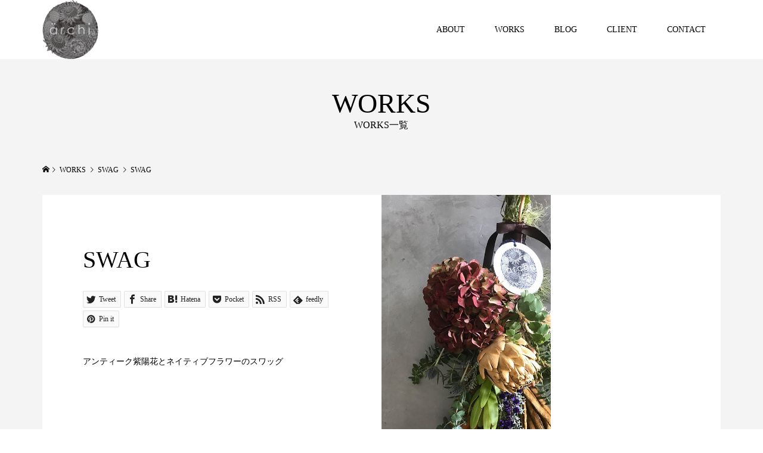

--- FILE ---
content_type: text/html; charset=UTF-8
request_url: https://lab-a.work/works/swag/
body_size: 9733
content:
<!DOCTYPE html><html dir="ltr" lang="ja" prefix="og: https://ogp.me/ns#"><head ><meta charset="UTF-8"><meta name="description" content="アンティーク紫陽花とネイティブフラワーのスワッグ..."><meta name="viewport" content="width=device-width"><title>SWAG | 植物Lab archi</title><meta name="robots" content="max-image-preview:large" /><link rel="canonical" href="https://lab-a.work/works/swag/" /><meta name="generator" content="All in One SEO (AIOSEO) 4.9.0" /><meta property="og:locale" content="ja_JP" /><meta property="og:site_name" content="植物Lab archi | 宮崎市の花屋 / 建築空間の植物プロデュースやオーダーメイドのお手伝いを実施しております" /><meta property="og:type" content="article" /><meta property="og:title" content="SWAG | 植物Lab archi" /><meta property="og:url" content="https://lab-a.work/works/swag/" /><meta property="article:published_time" content="2020-05-15T05:21:36+00:00" /><meta property="article:modified_time" content="2020-05-17T08:13:08+00:00" /><meta name="twitter:card" content="summary" /><meta name="twitter:title" content="SWAG | 植物Lab archi" /> <script type="application/ld+json" class="aioseo-schema">{"@context":"https:\/\/schema.org","@graph":[{"@type":"BreadcrumbList","@id":"https:\/\/lab-a.work\/works\/swag\/#breadcrumblist","itemListElement":[{"@type":"ListItem","@id":"https:\/\/lab-a.work#listItem","position":1,"name":"\u30db\u30fc\u30e0","item":"https:\/\/lab-a.work","nextItem":{"@type":"ListItem","@id":"https:\/\/lab-a.work\/works\/#listItem","name":"WORKS"}},{"@type":"ListItem","@id":"https:\/\/lab-a.work\/works\/#listItem","position":2,"name":"WORKS","item":"https:\/\/lab-a.work\/works\/","nextItem":{"@type":"ListItem","@id":"https:\/\/lab-a.work\/works-category\/swag\/#listItem","name":"SWAG"},"previousItem":{"@type":"ListItem","@id":"https:\/\/lab-a.work#listItem","name":"\u30db\u30fc\u30e0"}},{"@type":"ListItem","@id":"https:\/\/lab-a.work\/works-category\/swag\/#listItem","position":3,"name":"SWAG","item":"https:\/\/lab-a.work\/works-category\/swag\/","nextItem":{"@type":"ListItem","@id":"https:\/\/lab-a.work\/works\/swag\/#listItem","name":"SWAG"},"previousItem":{"@type":"ListItem","@id":"https:\/\/lab-a.work\/works\/#listItem","name":"WORKS"}},{"@type":"ListItem","@id":"https:\/\/lab-a.work\/works\/swag\/#listItem","position":4,"name":"SWAG","previousItem":{"@type":"ListItem","@id":"https:\/\/lab-a.work\/works-category\/swag\/#listItem","name":"SWAG"}}]},{"@type":"Organization","@id":"https:\/\/lab-a.work\/#organization","name":"\u690d\u7269Lab archi","description":"\u5bae\u5d0e\u5e02\u306e\u82b1\u5c4b \/ \u5efa\u7bc9\u7a7a\u9593\u306e\u690d\u7269\u30d7\u30ed\u30c7\u30e5\u30fc\u30b9\u3084\u30aa\u30fc\u30c0\u30fc\u30e1\u30a4\u30c9\u306e\u304a\u624b\u4f1d\u3044\u3092\u5b9f\u65bd\u3057\u3066\u304a\u308a\u307e\u3059","url":"https:\/\/lab-a.work\/"},{"@type":"WebPage","@id":"https:\/\/lab-a.work\/works\/swag\/#webpage","url":"https:\/\/lab-a.work\/works\/swag\/","name":"SWAG | \u690d\u7269Lab archi","inLanguage":"ja","isPartOf":{"@id":"https:\/\/lab-a.work\/#website"},"breadcrumb":{"@id":"https:\/\/lab-a.work\/works\/swag\/#breadcrumblist"},"image":{"@type":"ImageObject","url":"https:\/\/lab-a.work\/wp-content\/uploads\/2020\/05\/swag-14.jpg","@id":"https:\/\/lab-a.work\/works\/swag\/#mainImage","width":750,"height":1000},"primaryImageOfPage":{"@id":"https:\/\/lab-a.work\/works\/swag\/#mainImage"},"datePublished":"2020-05-15T14:21:36+09:00","dateModified":"2020-05-17T17:13:08+09:00"},{"@type":"WebSite","@id":"https:\/\/lab-a.work\/#website","url":"https:\/\/lab-a.work\/","name":"\u690d\u7269Lab archi","description":"\u5bae\u5d0e\u5e02\u306e\u82b1\u5c4b \/ \u5efa\u7bc9\u7a7a\u9593\u306e\u690d\u7269\u30d7\u30ed\u30c7\u30e5\u30fc\u30b9\u3084\u30aa\u30fc\u30c0\u30fc\u30e1\u30a4\u30c9\u306e\u304a\u624b\u4f1d\u3044\u3092\u5b9f\u65bd\u3057\u3066\u304a\u308a\u307e\u3059","inLanguage":"ja","publisher":{"@id":"https:\/\/lab-a.work\/#organization"}}]}</script> <link rel='dns-prefetch' href='//webfonts.sakura.ne.jp' /><link rel='dns-prefetch' href='//stats.wp.com' /><link rel='preconnect' href='//c0.wp.com' /><link rel="alternate" title="oEmbed (JSON)" type="application/json+oembed" href="https://lab-a.work/wp-json/oembed/1.0/embed?url=https%3A%2F%2Flab-a.work%2Fworks%2Fswag%2F" /><link rel="alternate" title="oEmbed (XML)" type="text/xml+oembed" href="https://lab-a.work/wp-json/oembed/1.0/embed?url=https%3A%2F%2Flab-a.work%2Fworks%2Fswag%2F&#038;format=xml" /> <style id='wp-img-auto-sizes-contain-inline-css' type='text/css'>img:is([sizes=auto i],[sizes^="auto," i]){contain-intrinsic-size:3000px 1500px}
/*# sourceURL=wp-img-auto-sizes-contain-inline-css */</style><style id='wp-block-library-inline-css' type='text/css'>:root{--wp-block-synced-color:#7a00df;--wp-block-synced-color--rgb:122,0,223;--wp-bound-block-color:var(--wp-block-synced-color);--wp-editor-canvas-background:#ddd;--wp-admin-theme-color:#007cba;--wp-admin-theme-color--rgb:0,124,186;--wp-admin-theme-color-darker-10:#006ba1;--wp-admin-theme-color-darker-10--rgb:0,107,160.5;--wp-admin-theme-color-darker-20:#005a87;--wp-admin-theme-color-darker-20--rgb:0,90,135;--wp-admin-border-width-focus:2px}@media (min-resolution:192dpi){:root{--wp-admin-border-width-focus:1.5px}}.wp-element-button{cursor:pointer}:root .has-very-light-gray-background-color{background-color:#eee}:root .has-very-dark-gray-background-color{background-color:#313131}:root .has-very-light-gray-color{color:#eee}:root .has-very-dark-gray-color{color:#313131}:root .has-vivid-green-cyan-to-vivid-cyan-blue-gradient-background{background:linear-gradient(135deg,#00d084,#0693e3)}:root .has-purple-crush-gradient-background{background:linear-gradient(135deg,#34e2e4,#4721fb 50%,#ab1dfe)}:root .has-hazy-dawn-gradient-background{background:linear-gradient(135deg,#faaca8,#dad0ec)}:root .has-subdued-olive-gradient-background{background:linear-gradient(135deg,#fafae1,#67a671)}:root .has-atomic-cream-gradient-background{background:linear-gradient(135deg,#fdd79a,#004a59)}:root .has-nightshade-gradient-background{background:linear-gradient(135deg,#330968,#31cdcf)}:root .has-midnight-gradient-background{background:linear-gradient(135deg,#020381,#2874fc)}:root{--wp--preset--font-size--normal:16px;--wp--preset--font-size--huge:42px}.has-regular-font-size{font-size:1em}.has-larger-font-size{font-size:2.625em}.has-normal-font-size{font-size:var(--wp--preset--font-size--normal)}.has-huge-font-size{font-size:var(--wp--preset--font-size--huge)}.has-text-align-center{text-align:center}.has-text-align-left{text-align:left}.has-text-align-right{text-align:right}.has-fit-text{white-space:nowrap!important}#end-resizable-editor-section{display:none}.aligncenter{clear:both}.items-justified-left{justify-content:flex-start}.items-justified-center{justify-content:center}.items-justified-right{justify-content:flex-end}.items-justified-space-between{justify-content:space-between}.screen-reader-text{border:0;clip-path:inset(50%);height:1px;margin:-1px;overflow:hidden;padding:0;position:absolute;width:1px;word-wrap:normal!important}.screen-reader-text:focus{background-color:#ddd;clip-path:none;color:#444;display:block;font-size:1em;height:auto;left:5px;line-height:normal;padding:15px 23px 14px;text-decoration:none;top:5px;width:auto;z-index:100000}html :where(.has-border-color){border-style:solid}html :where([style*=border-top-color]){border-top-style:solid}html :where([style*=border-right-color]){border-right-style:solid}html :where([style*=border-bottom-color]){border-bottom-style:solid}html :where([style*=border-left-color]){border-left-style:solid}html :where([style*=border-width]){border-style:solid}html :where([style*=border-top-width]){border-top-style:solid}html :where([style*=border-right-width]){border-right-style:solid}html :where([style*=border-bottom-width]){border-bottom-style:solid}html :where([style*=border-left-width]){border-left-style:solid}html :where(img[class*=wp-image-]){height:auto;max-width:100%}:where(figure){margin:0 0 1em}html :where(.is-position-sticky){--wp-admin--admin-bar--position-offset:var(--wp-admin--admin-bar--height,0px)}@media screen and (max-width:600px){html :where(.is-position-sticky){--wp-admin--admin-bar--position-offset:0px}}

/*# sourceURL=wp-block-library-inline-css */</style><style id='global-styles-inline-css' type='text/css'>:root{--wp--preset--aspect-ratio--square: 1;--wp--preset--aspect-ratio--4-3: 4/3;--wp--preset--aspect-ratio--3-4: 3/4;--wp--preset--aspect-ratio--3-2: 3/2;--wp--preset--aspect-ratio--2-3: 2/3;--wp--preset--aspect-ratio--16-9: 16/9;--wp--preset--aspect-ratio--9-16: 9/16;--wp--preset--color--black: #000000;--wp--preset--color--cyan-bluish-gray: #abb8c3;--wp--preset--color--white: #ffffff;--wp--preset--color--pale-pink: #f78da7;--wp--preset--color--vivid-red: #cf2e2e;--wp--preset--color--luminous-vivid-orange: #ff6900;--wp--preset--color--luminous-vivid-amber: #fcb900;--wp--preset--color--light-green-cyan: #7bdcb5;--wp--preset--color--vivid-green-cyan: #00d084;--wp--preset--color--pale-cyan-blue: #8ed1fc;--wp--preset--color--vivid-cyan-blue: #0693e3;--wp--preset--color--vivid-purple: #9b51e0;--wp--preset--gradient--vivid-cyan-blue-to-vivid-purple: linear-gradient(135deg,rgb(6,147,227) 0%,rgb(155,81,224) 100%);--wp--preset--gradient--light-green-cyan-to-vivid-green-cyan: linear-gradient(135deg,rgb(122,220,180) 0%,rgb(0,208,130) 100%);--wp--preset--gradient--luminous-vivid-amber-to-luminous-vivid-orange: linear-gradient(135deg,rgb(252,185,0) 0%,rgb(255,105,0) 100%);--wp--preset--gradient--luminous-vivid-orange-to-vivid-red: linear-gradient(135deg,rgb(255,105,0) 0%,rgb(207,46,46) 100%);--wp--preset--gradient--very-light-gray-to-cyan-bluish-gray: linear-gradient(135deg,rgb(238,238,238) 0%,rgb(169,184,195) 100%);--wp--preset--gradient--cool-to-warm-spectrum: linear-gradient(135deg,rgb(74,234,220) 0%,rgb(151,120,209) 20%,rgb(207,42,186) 40%,rgb(238,44,130) 60%,rgb(251,105,98) 80%,rgb(254,248,76) 100%);--wp--preset--gradient--blush-light-purple: linear-gradient(135deg,rgb(255,206,236) 0%,rgb(152,150,240) 100%);--wp--preset--gradient--blush-bordeaux: linear-gradient(135deg,rgb(254,205,165) 0%,rgb(254,45,45) 50%,rgb(107,0,62) 100%);--wp--preset--gradient--luminous-dusk: linear-gradient(135deg,rgb(255,203,112) 0%,rgb(199,81,192) 50%,rgb(65,88,208) 100%);--wp--preset--gradient--pale-ocean: linear-gradient(135deg,rgb(255,245,203) 0%,rgb(182,227,212) 50%,rgb(51,167,181) 100%);--wp--preset--gradient--electric-grass: linear-gradient(135deg,rgb(202,248,128) 0%,rgb(113,206,126) 100%);--wp--preset--gradient--midnight: linear-gradient(135deg,rgb(2,3,129) 0%,rgb(40,116,252) 100%);--wp--preset--font-size--small: 13px;--wp--preset--font-size--medium: 20px;--wp--preset--font-size--large: 36px;--wp--preset--font-size--x-large: 42px;--wp--preset--spacing--20: 0.44rem;--wp--preset--spacing--30: 0.67rem;--wp--preset--spacing--40: 1rem;--wp--preset--spacing--50: 1.5rem;--wp--preset--spacing--60: 2.25rem;--wp--preset--spacing--70: 3.38rem;--wp--preset--spacing--80: 5.06rem;--wp--preset--shadow--natural: 6px 6px 9px rgba(0, 0, 0, 0.2);--wp--preset--shadow--deep: 12px 12px 50px rgba(0, 0, 0, 0.4);--wp--preset--shadow--sharp: 6px 6px 0px rgba(0, 0, 0, 0.2);--wp--preset--shadow--outlined: 6px 6px 0px -3px rgb(255, 255, 255), 6px 6px rgb(0, 0, 0);--wp--preset--shadow--crisp: 6px 6px 0px rgb(0, 0, 0);}:where(.is-layout-flex){gap: 0.5em;}:where(.is-layout-grid){gap: 0.5em;}body .is-layout-flex{display: flex;}.is-layout-flex{flex-wrap: wrap;align-items: center;}.is-layout-flex > :is(*, div){margin: 0;}body .is-layout-grid{display: grid;}.is-layout-grid > :is(*, div){margin: 0;}:where(.wp-block-columns.is-layout-flex){gap: 2em;}:where(.wp-block-columns.is-layout-grid){gap: 2em;}:where(.wp-block-post-template.is-layout-flex){gap: 1.25em;}:where(.wp-block-post-template.is-layout-grid){gap: 1.25em;}.has-black-color{color: var(--wp--preset--color--black) !important;}.has-cyan-bluish-gray-color{color: var(--wp--preset--color--cyan-bluish-gray) !important;}.has-white-color{color: var(--wp--preset--color--white) !important;}.has-pale-pink-color{color: var(--wp--preset--color--pale-pink) !important;}.has-vivid-red-color{color: var(--wp--preset--color--vivid-red) !important;}.has-luminous-vivid-orange-color{color: var(--wp--preset--color--luminous-vivid-orange) !important;}.has-luminous-vivid-amber-color{color: var(--wp--preset--color--luminous-vivid-amber) !important;}.has-light-green-cyan-color{color: var(--wp--preset--color--light-green-cyan) !important;}.has-vivid-green-cyan-color{color: var(--wp--preset--color--vivid-green-cyan) !important;}.has-pale-cyan-blue-color{color: var(--wp--preset--color--pale-cyan-blue) !important;}.has-vivid-cyan-blue-color{color: var(--wp--preset--color--vivid-cyan-blue) !important;}.has-vivid-purple-color{color: var(--wp--preset--color--vivid-purple) !important;}.has-black-background-color{background-color: var(--wp--preset--color--black) !important;}.has-cyan-bluish-gray-background-color{background-color: var(--wp--preset--color--cyan-bluish-gray) !important;}.has-white-background-color{background-color: var(--wp--preset--color--white) !important;}.has-pale-pink-background-color{background-color: var(--wp--preset--color--pale-pink) !important;}.has-vivid-red-background-color{background-color: var(--wp--preset--color--vivid-red) !important;}.has-luminous-vivid-orange-background-color{background-color: var(--wp--preset--color--luminous-vivid-orange) !important;}.has-luminous-vivid-amber-background-color{background-color: var(--wp--preset--color--luminous-vivid-amber) !important;}.has-light-green-cyan-background-color{background-color: var(--wp--preset--color--light-green-cyan) !important;}.has-vivid-green-cyan-background-color{background-color: var(--wp--preset--color--vivid-green-cyan) !important;}.has-pale-cyan-blue-background-color{background-color: var(--wp--preset--color--pale-cyan-blue) !important;}.has-vivid-cyan-blue-background-color{background-color: var(--wp--preset--color--vivid-cyan-blue) !important;}.has-vivid-purple-background-color{background-color: var(--wp--preset--color--vivid-purple) !important;}.has-black-border-color{border-color: var(--wp--preset--color--black) !important;}.has-cyan-bluish-gray-border-color{border-color: var(--wp--preset--color--cyan-bluish-gray) !important;}.has-white-border-color{border-color: var(--wp--preset--color--white) !important;}.has-pale-pink-border-color{border-color: var(--wp--preset--color--pale-pink) !important;}.has-vivid-red-border-color{border-color: var(--wp--preset--color--vivid-red) !important;}.has-luminous-vivid-orange-border-color{border-color: var(--wp--preset--color--luminous-vivid-orange) !important;}.has-luminous-vivid-amber-border-color{border-color: var(--wp--preset--color--luminous-vivid-amber) !important;}.has-light-green-cyan-border-color{border-color: var(--wp--preset--color--light-green-cyan) !important;}.has-vivid-green-cyan-border-color{border-color: var(--wp--preset--color--vivid-green-cyan) !important;}.has-pale-cyan-blue-border-color{border-color: var(--wp--preset--color--pale-cyan-blue) !important;}.has-vivid-cyan-blue-border-color{border-color: var(--wp--preset--color--vivid-cyan-blue) !important;}.has-vivid-purple-border-color{border-color: var(--wp--preset--color--vivid-purple) !important;}.has-vivid-cyan-blue-to-vivid-purple-gradient-background{background: var(--wp--preset--gradient--vivid-cyan-blue-to-vivid-purple) !important;}.has-light-green-cyan-to-vivid-green-cyan-gradient-background{background: var(--wp--preset--gradient--light-green-cyan-to-vivid-green-cyan) !important;}.has-luminous-vivid-amber-to-luminous-vivid-orange-gradient-background{background: var(--wp--preset--gradient--luminous-vivid-amber-to-luminous-vivid-orange) !important;}.has-luminous-vivid-orange-to-vivid-red-gradient-background{background: var(--wp--preset--gradient--luminous-vivid-orange-to-vivid-red) !important;}.has-very-light-gray-to-cyan-bluish-gray-gradient-background{background: var(--wp--preset--gradient--very-light-gray-to-cyan-bluish-gray) !important;}.has-cool-to-warm-spectrum-gradient-background{background: var(--wp--preset--gradient--cool-to-warm-spectrum) !important;}.has-blush-light-purple-gradient-background{background: var(--wp--preset--gradient--blush-light-purple) !important;}.has-blush-bordeaux-gradient-background{background: var(--wp--preset--gradient--blush-bordeaux) !important;}.has-luminous-dusk-gradient-background{background: var(--wp--preset--gradient--luminous-dusk) !important;}.has-pale-ocean-gradient-background{background: var(--wp--preset--gradient--pale-ocean) !important;}.has-electric-grass-gradient-background{background: var(--wp--preset--gradient--electric-grass) !important;}.has-midnight-gradient-background{background: var(--wp--preset--gradient--midnight) !important;}.has-small-font-size{font-size: var(--wp--preset--font-size--small) !important;}.has-medium-font-size{font-size: var(--wp--preset--font-size--medium) !important;}.has-large-font-size{font-size: var(--wp--preset--font-size--large) !important;}.has-x-large-font-size{font-size: var(--wp--preset--font-size--x-large) !important;}
/*# sourceURL=global-styles-inline-css */</style><style id='classic-theme-styles-inline-css' type='text/css'>/*! This file is auto-generated */
.wp-block-button__link{color:#fff;background-color:#32373c;border-radius:9999px;box-shadow:none;text-decoration:none;padding:calc(.667em + 2px) calc(1.333em + 2px);font-size:1.125em}.wp-block-file__button{background:#32373c;color:#fff;text-decoration:none}
/*# sourceURL=/wp-includes/css/classic-themes.min.css */</style><link rel='stylesheet' id='contact-form-7-css' href='https://lab-a.work/wp-content/cache/autoptimize/autoptimize_single_64ac31699f5326cb3c76122498b76f66.php?ver=6.1.3' type='text/css' media='all' /><link rel='stylesheet' id='famous-style-css' href='https://lab-a.work/wp-content/cache/autoptimize/autoptimize_single_acefa56273e5680e66e13ab88223a9ab.php?ver=1.5.2' type='text/css' media='all' /> <script type="text/javascript" src="https://lab-a.work/wp-includes/js/jquery/jquery.min.js?ver=3.7.1" id="jquery-core-js"></script> <script defer type="text/javascript" src="https://lab-a.work/wp-includes/js/jquery/jquery-migrate.min.js?ver=3.4.1" id="jquery-migrate-js"></script> <script defer type="text/javascript" src="//webfonts.sakura.ne.jp/js/sakurav3.js?fadein=0&amp;ver=3.1.4" id="typesquare_std-js"></script> <link rel="https://api.w.org/" href="https://lab-a.work/wp-json/" /><link rel="EditURI" type="application/rsd+xml" title="RSD" href="https://lab-a.work/xmlrpc.php?rsd" /><meta name="generator" content="WordPress 6.9" /><link rel='shortlink' href='https://lab-a.work/?p=94' /><style>img#wpstats{display:none}</style><style>.p-button:hover, .p-category-item:hover, .p-entry-works__pager .p-pager__item a:hover, .c-comment__form-submit:hover, c-comment__password-protected, .c-pw__btn--register, .c-pw__btn { background-color: #000000; }
.c-comment__tab-item.is-active a, .c-comment__tab-item a:hover, .c-comment__tab-item.is-active p { background-color: #000000; border-color: #000000; }
.c-comment__tab-item.is-active a:after, .c-comment__tab-item.is-active p:after { border-top-color: #000000; }
.p-breadcrumb__item a:hover, .p-social-nav a:hover, .p-gallery-modal__button:hover, .p-modal-cta__close:hover, .p-index-archive__item-category:hover, .p-widget-categories .toggle-children:hover, .p-widget .searchform #searchsubmit:hover, .p-widget-search .p-widget-search__submit:hover, .slick-arrow:hover { color: #020100; }
.p-button, .p-pagetop a, .p-category-item, .p-page-links > span, .p-pager__item .current, .p-page-links a:hover, .p-pager__item a:hover, .p-works-gallery__filter-item.is-active span, .slick-dots li.slick-active button, .slick-dots li:hover button { background-color: #020100; }
.p-headline, .p-widget__title { border-color: #020100; }
a:hover, .p-entry__body a:hover, .custom-html-widget a:hover, .p-author__box a:hover, a:hover .p-article__title, .p-entry-nav a:hover, .p-works-gallery__filter-item:hover span, .p-entry__body .pb_simple_table a:hover { color: #999999; }
.p-pagetop a:hover { background-color: #999999; }
.p-entry__body a, .custom-html-widget a { color: #005659; }
body, input, textarea { font-family: "Times New Roman", "游明朝", "Yu Mincho", "游明朝体", "YuMincho", "ヒラギノ明朝 Pro W3", "Hiragino Mincho Pro", "HiraMinProN-W3", "HGS明朝E", "ＭＳ Ｐ明朝", "MS PMincho", serif; }
.p-logo, .p-page-header__title, .p-entry-works__title, .p-modal-cta__catch, .p-header-content__catch, .p-header-content__desc, .p-cb__item-headline, .p-index-about__image-label {
font-family: "Times New Roman", "游明朝", "Yu Mincho", "游明朝体", "YuMincho", "ヒラギノ明朝 Pro W3", "Hiragino Mincho Pro", "HiraMinProN-W3", "HGS明朝E", "ＭＳ Ｐ明朝", "MS PMincho", serif;
font-weight: 500;
}
.c-load--type1 { border: 3px solid rgba(153, 153, 153, 0.2); border-top-color: #000000; }
.p-hover-effect--type1:hover img { -webkit-transform: scale(1.2) rotate(2deg); -moz-transform: scale(1.2) rotate(2deg); -ms-transform: scale(1.2) rotate(2deg); transform: scale(1.2) rotate(2deg); }
.p-hover-effect--type2 img { margin-left: -8px; }
.p-hover-effect--type2:hover img { margin-left: 8px; }
.p-hover-effect--type2:hover .p-hover-effect__image { background: #000000; }
.p-hover-effect--type2:hover img { opacity: 0.5 }
.p-hover-effect--type3:hover .p-hover-effect__image { background: #000000; }
.p-hover-effect--type3:hover img { opacity: 0.5; }
.p-entry__title { font-size: 20px; }
.p-entry__title, .p-article-post__title { color: #000000; }
.p-entry__body { font-size: 14px; }
.p-entry__body, .p-entry__body .pb_simple_table a { color: #000000; }
.p-entry-information__title { font-size: 30px; }
.p-entry-information__title, .p-article-information__title { color: #000000; }
.p-entry-information__body, .p-entry-information__body .pb_simple_table a { color: #000000; font-size: 16px; }
.p-entry-works__title { color: #000000; font-size: 40px; }
.p-entry-works__body { color: #000000; font-size: 14px; }
.p-gallery-modal__overlay { background: rgba(0, 0, 0, 0.5); }
.p-article-voice__title { color: #000000; font-size: 16px; }
.p-entry-voice__body { color: #000000; font-size: 14px; }
.l-header__bar { background: rgba(255, 255, 255, 1); }
body.l-header__fix .is-header-fixed .l-header__bar { background: rgba(255, 255, 255, 0.8); }
.p-header__logo--text { font-size: 30px; }
.p-footer__logo--text { font-size: 30px; }
.l-header a, .p-global-nav a { color: #000000; }
.p-global-nav .sub-menu { background-color: #000000; }
.p-global-nav .sub-menu a { color: #ffffff; }
.p-global-nav .sub-menu a:hover, .p-global-nav .sub-menu .current-menu-item > a { background-color: #00374f; color: #ffffff; }
.p-footer-info, .p-footer__logo--text a { color: #000000; }
.p-footer-info.has-bg-image::after { background-color: rgba(255,255,255, 0.8); }
.p-footer-info__desc { font-size: 11px; }
.p-footer-info .p-social-nav a { color: #000000; }
.p-footer-info .p-social-nav a:hover { color: #005659; }
.p-footer-nav__container { background-color: #ffffff; }
.p-footer-nav, .p-footer-nav li a { color: #000000; }
.p-footer-nav li a:hover { color: #005659; }
.p-copyright { background-color: #000000; color: #ffffff; }
@media (min-width: 1200px) {
	.p-global-nav a:hover, .p-global-nav > li:hover > a, .p-global-nav > li.current-menu-item > a, .p-global-nav > li.is-active > a { color: #005659; }
}
@media only screen and (max-width: 1199px) {
	.l-header__bar { background-color: rgba(255, 255, 255, 1); }
	.p-header__logo--text { font-size: 24px; }
	.p-global-nav { background-color: rgba(0,0,0, 1); }
	.p-global-nav a { color: #ffffff; }
	.p-global-nav a:hover, .p-global-nav .current-menu-item > a { background-color: rgba(0,55,79, 1); color: #ffffff; }
}
@media only screen and (max-width: 991px) {
	.p-footer__logo--text { font-size: 24px; }
	.p-footer-info__desc { font-size: 11px; }
	.p-entry__title { font-size: 15px; }
	.p-entry__body { font-size: 12px; }
	.p-entry-information__title { font-size: 18px; }
	.p-entry-information__body { font-size: 14px; }
	.p-entry-works__title { font-size: 25px; }
	.p-entry-works__body { font-size: 10px; }
	.p-article-voice__title { font-size: 16px; }
	.p-entry-voice__body { font-size: 14px; }
}</style><style type="text/css"></style><link rel="icon" href="https://lab-a.work/wp-content/uploads/2020/05/cropped-logo-32x32.jpg" sizes="32x32" /><link rel="icon" href="https://lab-a.work/wp-content/uploads/2020/05/cropped-logo-192x192.jpg" sizes="192x192" /><link rel="apple-touch-icon" href="https://lab-a.work/wp-content/uploads/2020/05/cropped-logo-180x180.jpg" /><meta name="msapplication-TileImage" content="https://lab-a.work/wp-content/uploads/2020/05/cropped-logo-270x270.jpg" /></head><body class="wp-singular works-template-default single single-works postid-94 wp-theme-famous_tcd064 l-header--type2 l-header--type2--mobile l-header__fix l-header__fix--mobile"><header id="js-header" class="l-header"><div class="l-header__bar p-header__bar"><div class="p-header__bar__inner l-inner"><div class="p-logo p-header__logo p-header__logo--retina"> <a href="https://lab-a.work/"><img src="https://lab-a.work/wp-content/uploads/2020/05/archi_logo.png" alt="植物Lab archi" width="94"></a></div><div class="p-logo p-header__logo--mobile p-header__logo--retina"> <a href="https://lab-a.work/"><img src="https://lab-a.work/wp-content/uploads/2020/05/archi_logo.png" alt="植物Lab archi" width="94"></a></div> <a href="#" id="js-menu-button" class="p-menu-button c-menu-button"></a><nav class="p-global-nav__container"><ul id="js-global-nav" class="p-global-nav"><li id="menu-item-91" class="menu-item menu-item-type-post_type menu-item-object-page menu-item-91"><a href="https://lab-a.work/about-archi/">ABOUT<span></span></a></li><li id="menu-item-31" class="menu-item menu-item-type-custom menu-item-object-custom menu-item-31"><a href="https://lab-a.work/works/">WORKS<span></span></a></li><li id="menu-item-32" class="menu-item menu-item-type-custom menu-item-object-custom menu-item-32"><a href="https://lab-a.work/blog/">BLOG<span></span></a></li><li id="menu-item-33" class="menu-item menu-item-type-custom menu-item-object-custom menu-item-33"><a href="https://lab-a.work/voice/">CLIENT<span></span></a></li><li id="menu-item-129" class="menu-item menu-item-type-post_type menu-item-object-page menu-item-129"><a href="https://lab-a.work/contact/">CONTACT<span></span></a></li></ul></nav></div></div></header><main class="l-main"><header id="js-page-header" class="p-page-header"><div class="p-page-header__inner l-inner"><h1 class="p-page-header__title">WORKS</h1><p class="p-page-header__desc">WORKS一覧</p></div></header><div class="p-breadcrumb c-breadcrumb"><ul class="p-breadcrumb__inner c-breadcrumb__inner l-inner" itemscope itemtype="http://schema.org/BreadcrumbList"><li class="p-breadcrumb__item c-breadcrumb__item p-breadcrumb__item--home c-breadcrumb__item--home" itemprop="itemListElement" itemscope itemtype="http://schema.org/ListItem"> <a href="https://lab-a.work/" itemprop="item"><span itemprop="name">HOME</span></a><meta itemprop="position" content="1" /></li><li class="p-breadcrumb__item c-breadcrumb__item" itemprop="itemListElement" itemscope itemtype="http://schema.org/ListItem"> <a href="https://lab-a.work/works/" itemprop="item"> <span itemprop="name">WORKS</span> </a><meta itemprop="position" content="2" /></li><li class="p-breadcrumb__item c-breadcrumb__item" itemprop="itemListElement" itemscope itemtype="http://schema.org/ListItem"> <a href="https://lab-a.work/works-category/swag/" itemprop="item"> <span itemprop="name">SWAG</span> </a><meta itemprop="position" content="3" /></li><li class="p-breadcrumb__item c-breadcrumb__item" itemprop="itemListElement" itemscope itemtype="http://schema.org/ListItem"> <span itemprop="name">SWAG</span><meta itemprop="position" content="4" /></li></ul></div><article class="p-entry-works l-inner"><div class="p-works-gallery p-entry-works__gallery"><div class="p-works-gallery__item p-works-gallery__item--type3"><a class="p-hover-effect--type1" href="https://lab-a.work/wp-content/uploads/2020/05/swag-14.jpg" target="_blank"><div class="p-works-gallery__thumbnail p-hover-effect__image js-object-fit-cover"><img src="https://lab-a.work/wp-content/uploads/2020/05/swag-14-600x1000.jpg" alt=""></div></a></div></div><div class="p-entry-works__contents"><div class="p-entry-works__contents__inner"><h1 class="p-entry__title p-entry-works__title">SWAG</h1><ul class="p-entry__share c-share u-clearfix c-share--sm c-share--mono"><li class="c-share__btn c-share__btn--twitter"> <a href="http://twitter.com/share?text=SWAG&url=https%3A%2F%2Flab-a.work%2Fworks%2Fswag%2F&via=&tw_p=tweetbutton&related=" onclick="javascript:window.open(this.href, '', 'menubar=no,toolbar=no,resizable=yes,scrollbars=yes,height=400,width=600');return false;"> <i class="c-share__icn c-share__icn--twitter"></i> <span class="c-share__title">Tweet</span> </a></li><li class="c-share__btn c-share__btn--facebook"> <a href="//www.facebook.com/sharer/sharer.php?u=https://lab-a.work/works/swag/&amp;t=SWAG" rel="nofollow" target="_blank"> <i class="c-share__icn c-share__icn--facebook"></i> <span class="c-share__title">Share</span> </a></li><li class="c-share__btn c-share__btn--hatebu"> <a href="http://b.hatena.ne.jp/add?mode=confirm&url=https%3A%2F%2Flab-a.work%2Fworks%2Fswag%2F" onclick="javascript:window.open(this.href, '', 'menubar=no,toolbar=no,resizable=yes,scrollbars=yes,height=400,width=510');return false;"> <i class="c-share__icn c-share__icn--hatebu"></i> <span class="c-share__title">Hatena</span> </a></li><li class="c-share__btn c-share__btn--pocket"> <a href="http://getpocket.com/edit?url=https%3A%2F%2Flab-a.work%2Fworks%2Fswag%2F&title=SWAG" target="_blank"> <i class="c-share__icn c-share__icn--pocket"></i> <span class="c-share__title">Pocket</span> </a></li><li class="c-share__btn c-share__btn--rss"> <a href="https://lab-a.work/feed/" target="_blank"> <i class="c-share__icn c-share__icn--rss"></i> <span class="c-share__title">RSS</span> </a></li><li class="c-share__btn c-share__btn--feedly"> <a href="http://feedly.com/index.html#subscription/feed/https://lab-a.work/feed/" target="_blank"> <i class="c-share__icn c-share__icn--feedly"></i> <span class="c-share__title">feedly</span> </a></li><li class="c-share__btn c-share__btn--pinterest"> <a href="https://www.pinterest.com/pin/create/button/?url=https%3A%2F%2Flab-a.work%2Fworks%2Fswag%2F&media=https://lab-a.work/wp-content/uploads/2020/05/swag-14.jpg&description=SWAG" rel="nofollow" target="_blank"> <i class="c-share__icn c-share__icn--pinterest"></i> <span class="c-share__title">Pin it</span> </a></li></ul><div class="p-entry__body p-entry-works__body"><p>アンティーク紫陽花とネイティブフラワーのスワッグ</p><dl class="p-entry-works__notes"><dt><p>CATEGORIES</p></dt><dd><p><a href="https://lab-a.work/works-category/swag/">SWAG</a></p></dd></dl></div><ul class="p-entry__share c-share u-clearfix c-share--sm c-share--mono"><li class="c-share__btn c-share__btn--twitter"> <a href="http://twitter.com/share?text=SWAG&url=https%3A%2F%2Flab-a.work%2Fworks%2Fswag%2F&via=&tw_p=tweetbutton&related=" onclick="javascript:window.open(this.href, '', 'menubar=no,toolbar=no,resizable=yes,scrollbars=yes,height=400,width=600');return false;"> <i class="c-share__icn c-share__icn--twitter"></i> <span class="c-share__title">Tweet</span> </a></li><li class="c-share__btn c-share__btn--facebook"> <a href="//www.facebook.com/sharer/sharer.php?u=https://lab-a.work/works/swag/&amp;t=SWAG" rel="nofollow" target="_blank"> <i class="c-share__icn c-share__icn--facebook"></i> <span class="c-share__title">Share</span> </a></li><li class="c-share__btn c-share__btn--hatebu"> <a href="http://b.hatena.ne.jp/add?mode=confirm&url=https%3A%2F%2Flab-a.work%2Fworks%2Fswag%2F" onclick="javascript:window.open(this.href, '', 'menubar=no,toolbar=no,resizable=yes,scrollbars=yes,height=400,width=510');return false;"> <i class="c-share__icn c-share__icn--hatebu"></i> <span class="c-share__title">Hatena</span> </a></li><li class="c-share__btn c-share__btn--pocket"> <a href="http://getpocket.com/edit?url=https%3A%2F%2Flab-a.work%2Fworks%2Fswag%2F&title=SWAG" target="_blank"> <i class="c-share__icn c-share__icn--pocket"></i> <span class="c-share__title">Pocket</span> </a></li><li class="c-share__btn c-share__btn--rss"> <a href="https://lab-a.work/feed/" target="_blank"> <i class="c-share__icn c-share__icn--rss"></i> <span class="c-share__title">RSS</span> </a></li><li class="c-share__btn c-share__btn--feedly"> <a href="http://feedly.com/index.html#subscription/feed/https://lab-a.work/feed/" target="_blank"> <i class="c-share__icn c-share__icn--feedly"></i> <span class="c-share__title">feedly</span> </a></li><li class="c-share__btn c-share__btn--pinterest"> <a href="https://www.pinterest.com/pin/create/button/?url=https%3A%2F%2Flab-a.work%2Fworks%2Fswag%2F&media=https://lab-a.work/wp-content/uploads/2020/05/swag-14.jpg&description=SWAG" rel="nofollow" target="_blank"> <i class="c-share__icn c-share__icn--pinterest"></i> <span class="c-share__title">Pin it</span> </a></li></ul><ul class="p-pager p-entry-works__pager"><li class="p-pager__item p-pager__item--prev"><a href="https://lab-a.work/works/lamp/" title="前の記事">&#xe90f;</a></li><li class="p-pager__item p-pager__item--index"><a href="https://lab-a.work/works/" title="WORKS">&#xe5c4;</a></li><li class="p-pager__item p-pager__item--next"><a href="https://lab-a.work/works/ball-flowers-2/" title="次の記事">&#xe910;</a></li></ul></div></div></article></main><footer class="l-footer"><div class="p-footer-info has-bg-image has-bg-image-parallax" data-src="https://lab-a.work/wp-content/uploads/2020/05/footer_img.jpg"><div class="p-footer-info__inner l-inner"><div class="p-logo p-footer__logo p-footer__logo--retina"> <a href="https://lab-a.work/"><img src="https://lab-a.work/wp-content/uploads/2020/05/archi_logo.png" alt="植物Lab archi" width="94"></a></div><div class="p-logo p-footer__logo--mobile p-footer__logo--retina"> <a href="https://lab-a.work/"><img src="https://lab-a.work/wp-content/uploads/2020/05/archi_logo.png" alt="植物Lab archi" width="94"></a></div><ul class="p-social-nav"><li class="p-social-nav__item p-social-nav__item--facebook"><a href="https://ja-jp.facebook.com/archiworkshop/" target="_blank"></a></li><li class="p-social-nav__item p-social-nav__item--instagram"><a href="https://www.instagram.com/archi_labo/" target="_blank"></a></li></ul><div class="p-footer-info__desc">植物Lab ärchi<br>〒880-0843 宮崎県宮崎市下原町395-6 平コーポ1F</div></div></div><nav class="p-footer-nav__container"><ul id="menu-%e3%82%b5%e3%83%b3%e3%83%97%e3%83%ab%e3%83%a1%e3%83%8b%e3%83%a5%e3%83%bc" class="p-footer-nav l-inner"><li class="menu-item menu-item-type-post_type menu-item-object-page menu-item-91"><a href="https://lab-a.work/about-archi/">ABOUT</a></li><li class="menu-item menu-item-type-custom menu-item-object-custom menu-item-31"><a href="https://lab-a.work/works/">WORKS</a></li><li class="menu-item menu-item-type-custom menu-item-object-custom menu-item-32"><a href="https://lab-a.work/blog/">BLOG</a></li><li class="menu-item menu-item-type-custom menu-item-object-custom menu-item-33"><a href="https://lab-a.work/voice/">CLIENT</a></li><li class="menu-item menu-item-type-post_type menu-item-object-page menu-item-129"><a href="https://lab-a.work/contact/">CONTACT</a></li></ul></nav><div class="p-copyright"><div class="p-copyright__inner l-inner"><p>Copyright &copy;<span class="u-hidden-xs">2026</span> 植物Lab archi. All Rights Reserved.</p></div></div><div id="js-pagetop" class="p-pagetop"><a href="#"></a></div></footer> <script type="speculationrules">{"prefetch":[{"source":"document","where":{"and":[{"href_matches":"/*"},{"not":{"href_matches":["/wp-*.php","/wp-admin/*","/wp-content/uploads/*","/wp-content/*","/wp-content/plugins/*","/wp-content/themes/famous_tcd064/*","/*\\?(.+)"]}},{"not":{"selector_matches":"a[rel~=\"nofollow\"]"}},{"not":{"selector_matches":".no-prefetch, .no-prefetch a"}}]},"eagerness":"conservative"}]}</script> <script type="module"  src="https://lab-a.work/wp-content/plugins/all-in-one-seo-pack/dist/Lite/assets/table-of-contents.95d0dfce.js?ver=4.9.0" id="aioseo/js/src/vue/standalone/blocks/table-of-contents/frontend.js-js"></script> <script type="text/javascript" src="https://lab-a.work/wp-includes/js/dist/hooks.min.js?ver=dd5603f07f9220ed27f1" id="wp-hooks-js"></script> <script type="text/javascript" src="https://lab-a.work/wp-includes/js/dist/i18n.min.js?ver=c26c3dc7bed366793375" id="wp-i18n-js"></script> <script defer id="wp-i18n-js-after" src="[data-uri]"></script> <script defer type="text/javascript" src="https://lab-a.work/wp-content/cache/autoptimize/autoptimize_single_96e7dc3f0e8559e4a3f3ca40b17ab9c3.php?ver=6.1.3" id="swv-js"></script> <script defer id="contact-form-7-js-translations" src="[data-uri]"></script> <script defer id="contact-form-7-js-before" src="[data-uri]"></script> <script defer type="text/javascript" src="https://lab-a.work/wp-content/cache/autoptimize/autoptimize_single_2912c657d0592cc532dff73d0d2ce7bb.php?ver=6.1.3" id="contact-form-7-js"></script> <script defer type="text/javascript" src="https://lab-a.work/wp-content/cache/autoptimize/autoptimize_single_23771b11264cae140e68994d2a8915a7.php?ver=1.5.2" id="famous-script-js"></script> <script defer type="text/javascript" src="https://lab-a.work/wp-content/themes/famous_tcd064/js/jquery.inview.min.js?ver=1.5.2" id="famous-inview-js"></script> <script defer type="text/javascript" src="https://lab-a.work/wp-content/themes/famous_tcd064/js/imagesloaded.pkgd.min.js?ver=1.5.2" id="famous-imagesloaded-js"></script> <script defer type="text/javascript" src="https://lab-a.work/wp-content/cache/autoptimize/autoptimize_single_43822a77b10c3ee1f1277217ccb65359.php?ver=1.5.2" id="famous-freewall-js"></script> <script defer type="text/javascript" src="https://lab-a.work/wp-content/cache/autoptimize/autoptimize_single_1e40b119425fa7618a0a7c5393da584d.php?ver=1.5.2" id="famous-works-js"></script> <script defer type="text/javascript" src="https://lab-a.work/wp-content/cache/autoptimize/autoptimize_single_b1b92c9fb6dad79ab462aa297eb10ab0.php?ver=1.5.2" id="famous-header-fix-js"></script> <script type="text/javascript" id="jetpack-stats-js-before">_stq = window._stq || [];
_stq.push([ "view", JSON.parse("{\"v\":\"ext\",\"blog\":\"177569108\",\"post\":\"94\",\"tz\":\"9\",\"srv\":\"lab-a.work\",\"j\":\"1:15.2\"}") ]);
_stq.push([ "clickTrackerInit", "177569108", "94" ]);
//# sourceURL=jetpack-stats-js-before</script> <script type="text/javascript" src="https://stats.wp.com/e-202604.js" id="jetpack-stats-js" defer="defer" data-wp-strategy="defer"></script> <script defer src="[data-uri]"></script> </body></html>

--- FILE ---
content_type: text/css; charset=utf-8
request_url: https://lab-a.work/wp-content/cache/autoptimize/autoptimize_single_acefa56273e5680e66e13ab88223a9ab.php?ver=1.5.2
body_size: 18572
content:
@charset "UTF-8";html :where(img){max-width:inherit}*{-webkit-box-sizing:border-box;-moz-box-sizing:border-box;-ms-box-sizing:border-box;box-sizing:border-box}article,aside,details,figcaption,figure,footer,header,hgroup,menu,nav,html,body,div,span,applet,object,iframe,h1,h2,h3,h4,h5,h6,p,blockquote,pre,a,abbr,acronym,address,big,cite,code,del,dfn,em,img,ins,kbd,q,s,samp,small,strike,strong,sub,sup,tt,var,b,u,i,center,dl,dt,dd,ol,ul,li,fieldset,form,label,legend,table,caption,tbody,tfoot,thead,tr,th,td,article,aside,canvas,details,embed,figure,figcaption,footer,header,hgroup,menu,nav,output,ruby,section,summary,time,mark,audio,video{margin:0;padding:0;border:0;outline:0;font-size:100%;font-weight:400;vertical-align:baseline}section{display:block}audio,canvas,video{display:inline-block;max-width:100%}html{overflow-y:scroll;-webkit-text-size-adjust:100%;-ms-text-size-adjust:100%}ul,ol{list-style:none}blockquote,q{quotes:none}blockquote:before,blockquote:after,q:before,q:after{content:'';content:none}a:focus{outline:none}ins{text-decoration:none}mark{font-style:italic;font-weight:700}del{text-decoration:line-through}abbr[title],dfn[title]{border-bottom:1px dotted;cursor:help}table{border-collapse:collapse;border-spacing:0;width:100%}hr{display:block;height:1px;border:0;border-top:1px solid #ddd;margin:1em 0;padding:0}button,input,select,textarea{outline:0;font-size:100%}input,textarea{-webkit-appearance:none;border-radius:0}input[type=checkbox]{-webkit-appearance:checkbox}input[type=radio]{-webkit-appearance:radio}button::-moz-focus-inner,input::-moz-focus-inner{border:0;padding:0}img{-ms-interpolation-mode:bicubic}.clearfix:after{content:".";display:block;clear:both;height:0;font-size:.1em;line-height:0;visibility:hidden;overflow:hidden}.clearfix{display:inline-block}* html .clearfix{height:1%}.clearfix{display:block}body{background:#fff;color:#000;font-size:14px;line-height:1;min-width:320px;overflow-x:hidden;position:relative;-webkit-font-smoothing:antialiased}a{color:#000;text-decoration:none}b,strong{font-weight:700}big{font-size:larger}small{font-size:80%}sub{vertical-align:sub;font-size:smaller}sup{vertical-align:super;font-size:smaller}i,cite,em,var,address,dfn{font-style:italic}tt,code,kbd,samp{font-family:monospace}u,ins{text-decoration:underline}img{vertical-align:bottom}a,input,button,.p-button,.p-article__title,.p-category-item,.p-index-archive__item-category,.p-index-about__image-label{-webkit-transition-property:background-color,border-color,color,opacity;-webkit-transition-duration:.2s;-webkit-transition-timing-function:ease;-moz-transition-property:background-color,border-color,color,opacity;-moz-transition-duration:.2s;-moz-transition-timing-function:ease;-ms-transition-property:background-color,border-color,color,opacity;-ms-transition-duration:.2s;-ms-transition-timing-function:ease;transition-property:background-color,border-color,color,opacity;transition-duration:.2s;transition-timing-function:ease}@font-face{font-family:"design_plus";src:url(//lab-a.work/wp-content/themes/famous_tcd064/fonts/design_plus.eot?v=1.0);src:url(//lab-a.work/wp-content/themes/famous_tcd064/fonts/design_plus.eot?v=1.0#iefix) format("embedded-opentype"),url(//lab-a.work/wp-content/themes/famous_tcd064/fonts/design_plus.woff?v=1.0) format("woff"),url(//lab-a.work/wp-content/themes/famous_tcd064/fonts/design_plus.ttf?v=1.0) format("truetype"),url(//lab-a.work/wp-content/themes/famous_tcd064/fonts/design_plus.svg?v=1.0#design_plus) format("svg");font-weight:400;font-style:normal}@-webkit-keyframes loading-anime{0%{-webkit-transform:rotate(0deg);transform:rotate(0deg)}100%{-webkit-transform:rotate(360deg);transform:rotate(360deg)}}@keyframes loading-anime{0%{-webkit-transform:rotate(0deg);transform:rotate(0deg)}100%{-webkit-transform:rotate(360deg);transform:rotate(360deg)}}@-webkit-keyframes headerSlideDown{0%{top:-70px}100%{top:0}}@keyframes headerSlideDown{0%{top:-70px}100%{top:0}}@-webkit-keyframes headerSlideDown2{0%{top:-38px}100%{top:32px}}@keyframes headerSlideDown2{0%{top:-38px}100%{top:32px}}@-webkit-keyframes headerSlideDown3{0%{top:-24px}100%{top:46px}}@keyframes headerSlideDown3{0%{top:-24px}100%{top:46px}}.l-header{display:block;position:relative;width:100%;z-index:999}.l-header__bar{background:rgba(255,255,255,.8);position:relative;width:100%;z-index:998}@media (min-width:992px){body.l-header__fix .is-header-fixed .l-header__bar{width:100%;position:fixed;top:0;left:0;-webkit-animation:headerSlideDown .5s ease;animation:headerSlideDown .5s ease}}@media only screen and (max-width:991px){body.l-header__fix--mobile .is-header-fixed .l-header__bar{width:100%;position:fixed;top:0;left:0;-webkit-animation:headerSlideDown .5s ease;animation:headerSlideDown .5s ease}}.l-footer{display:block}.l-inner{margin-left:auto;margin-right:auto;position:relative;width:88.8888%;max-width:1180px}.l-main{display:block}.l-2columns{display:-webkit-box;display:-webkit-flex;display:-ms-flexbox;display:flex;-ms-flex-pack:justify;-webkit-justify-content:space-between;justify-content:space-between}.l-2columns .l-primary{width:830px;width:-webkit-calc(100% - 350px);width:-moz-calc(100% - 350px);width:calc(100% - 350px)}.l-secondary{width:300px}.l-sidebar--type1 .l-2columns .l-primary{-webkit-order:1;-ms-order:1;order:1}@media only screen and (max-width:991px){.l-2columns{display:block}.l-2columns .l-primary{width:100%}.l-secondary{margin-top:30px;width:100%}}@media only screen and (min-width:783px){body.admin-bar{padding-top:32px}body.admin-bar.l-header__fix .is-header-fixed .l-header__bar,body.admin-bar.l-header__fix--mobile .is-header-fixed .l-header__bar--mobile{top:32px;-webkit-animation:headerSlideDown2 .5s ease;animation:headerSlideDown2 .5s ease}}@media only screen and (max-width:782px){body.admin-bar{padding-top:46px}body.admin-bar.l-header__fix .is-header-fixed .l-header__bar,body.admin-bar.l-header__fix--mobile .is-header-fixed .l-header__bar--mobile{top:46px;-webkit-animation:headerSlideDown3 .5s ease;animation:headerSlideDown3 .5s ease}}@media only screen and (max-width:600px){body.admin-bar.l-header__fix .is-header-fixed .l-header__bar,body.admin-bar.l-header__fix--mobile .is-header-fixed .l-header__bar--mobile{top:0;-webkit-animation:headerSlideDown .5s ease;animation:headerSlideDown .5s ease}}@-webkit-keyframes loading-circle{0%{-webkit-transform:rotate(0deg);transform:rotate(0deg)}100%{-webkit-transform:rotate(360deg);transform:rotate(360deg)}}@keyframes loading-circle{0%{-webkit-transform:rotate(0deg);transform:rotate(0deg)}100%{-webkit-transform:rotate(360deg);transform:rotate(360deg)}}@-webkit-keyframes loading-square-base{0%{bottom:10px;opacity:0}5%,50%{bottom:0;opacity:1}55%,100%{bottom:-10px;opacity:0}}@keyframes loading-square-base{0%{bottom:10px;opacity:0}5%,50%{bottom:0;opacity:1}55%,100%{bottom:-10px;opacity:0}}@-webkit-keyframes loading-dots-fadein{100%{opacity:1}}@keyframes loading-dots-fadein{100%{opacity:1}}@-webkit-keyframes loading-dots-first-dot{100%{-webkit-transform:translate(1em);transform:translate(1em);opacity:1}}@keyframes loading-dots-first-dot{100%{-webkit-transform:translate(1em);transform:translate(1em);opacity:1}}@-webkit-keyframes loading-dots-middle-dots{100%{-webkit-transform:translate(1em);transform:translate(1em)}}@keyframes loading-dots-middle-dots{100%{-webkit-transform:translate(1em);transform:translate(1em)}}@-webkit-keyframes loading-dots-last-dot{100%{-webkit-transform:translate(2em);transform:translate(2em);opacity:0}}@keyframes loading-dots-last-dot{100%{-webkit-transform:translate(2em);transform:translate(2em);opacity:0}}#site-wrap{display:none}#site_loader_overlay{background:#fff;opacity:1;position:fixed;bottom:0;left:0;right:0;top:0;width:100%;height:100%;z-index:99999}.c-load--type1{width:48px;height:48px;font-size:10px;text-indent:-9999em;position:fixed;top:0;left:0;right:0;bottom:0;margin:auto;border-radius:50%;-webkit-animation:loading-circle 1.1s infinite linear;animation:loading-circle 1.1s infinite linear}.c-load--type2{width:44px;height:44px;position:fixed;top:0;left:0;bottom:0;right:0;margin:auto}.c-load--type2:before{position:absolute;bottom:0;left:0;display:block;width:12px;height:12px;content:'';animation:loading-square-loader 5.4s linear forwards infinite}.c-load--type2:after{position:absolute;bottom:10px;left:0;display:block;width:12px;height:12px;opacity:0;content:'';animation:loading-square-base 5.4s linear forwards infinite}.c-load--type3{width:100%;min-width:160px;font-size:16px;text-align:center;position:fixed;top:50%;left:0;opacity:0;-webkit-animation:loading-dots-fadein .5s linear forwards;animation:loading-dots-fadein .5s linear forwards}.c-load--type3 i{width:.5em;height:.5em;display:inline-block;vertical-align:middle;background:#999;border-radius:50%;margin:0 .25em;-webkit-animation:loading-dots-middle-dots .5s linear infinite;animation:loading-dots-middle-dots .5s linear infinite}.c-load--type3 i:first-child{-webkit-animation:loading-dots-first-dot .5s infinite;animation:loading-dots-first-dot .5s linear infinite;opacity:0;-webkit-transform:translate(-1em);transform:translate(-1em)}.c-load--type3 i:last-child{-webkit-animation:loading-dots-last-dot .5s linear infinite;animation:loading-dots-last-dot .5s linear infinite}@media only screen and (max-width:767px){.c-load--type1{width:30px;height:30px}.c-load--type2:before{width:8px;height:8px}.c-load--type2:after{width:8px;height:8px}#site_loader_animation i{width:.25em;height:.25em;margin:0 .125em}}.c-menu-button{display:none;position:absolute;top:0;right:0;text-align:center}.c-menu-button:before{content:"\f0c9";font-family:"design_plus";font-size:18px}@media only screen and (max-width:1199px){.c-menu-button{display:block}}.c-search-button{display:block;text-align:center}.c-search-button:before{content:"\e915";font-family:"design_plus";font-size:18px}.c-breadcrumb__item{display:inline}.c-breadcrumb__item--home a:before{content:"\e90c";font-family:"design_plus"}.c-breadcrumb__item--home span{display:none}.c-comment{font-size:12px;margin-bottom:50px;margin-top:50px}.c-comment__tab{margin-bottom:25px;display:-webkit-box;display:-webkit-flex;display:-ms-flexbox;display:flex}.c-comment__tab-item{text-align:center;display:-webkit-box;display:-webkit-flex;display:-ms-flexbox;display:flex;flex:1}.c-comment__tab-item.is-active a,.c-comment__tab-item.is-active p{background:#333;border-color:#333;color:#fff;position:relative}.c-comment__tab-item.is-active a:after,.c-comment__tab-item.is-active p:after{border-color:#333 transparent transparent;border-style:solid;border-width:6px;margin:auto;position:absolute;right:0;bottom:-12px;left:0;content:'';width:0;height:0}.c-comment__tab-item a,.c-comment__tab-item p{border:1px solid #ddd;color:#333;display:block;font-size:11px;line-height:180%;padding:15px;text-decoration:none;width:100%}.c-comment__tab-item a:hover{background:#333;border-color:#333;color:#fff}.c-comment__tab-item+.c-comment__tab-item a:hover{border-left-color:#ddd}@media (max-width:992px){.c-comment{margin-bottom:30px;margin-top:30px}}@media only screen and (max-width:767px){.c-comment__item-act{margin-top:10px;padding-left:0;position:static}.c-comment__tab-item a,.c-comment__tab-item p{padding:9px 10px}.c-comment__tab-item.is-active a,.c-comment__tab-item.is-active p{display:-webkit-box;display:-webkit-flex;display:-ms-flexbox;display:flex;align-items:center;justify-content:center}}.c-comment__list-item{border:1px solid #ddd;color:#777;margin-bottom:15px;padding:15px 20px 0}.c-comment__item-body p{line-height:2.4;margin-bottom:15px}.c-comment__item-header{margin-bottom:10px;position:relative}.c-comment__item-avatar{float:left;margin-right:10px;width:40px;height:40px}.c-comment__item-author{display:block;margin-bottom:10px;padding-top:3px}.c-comment__item-author a{text-decoration:underline}.c-comment__item-date{color:#757676;display:block;font-size:11px}.c-comment__item-act{font-size:11px;margin-top:5px;padding-left:10px;position:absolute;top:0;right:0}.c-comment__item-act>li{display:inline;border-right:1px solid #aaa;margin-right:6px;padding-right:10px}.c-comment__item-act>li:last-child{border-right:0;margin-right:0;padding-right:0}.c-comment__pager{margin-bottom:10px}.c-comment__pager a,.c-comment__pager span{display:inline;float:left;margin-right:10px}.c-comment__pager span{text-decoration:underline}.c-comment__item-note{background:#d6f4f0;border:1px solid #94ddd4;color:#33a8e5;display:block;font-size:11px;margin-bottom:1em;padding:10px 15px}.c-comment__trackback-url{background:#fafafa;font-size:11px;padding:10px}.trackback_time{font-size:11px;color:#757676;margin:0 0 7px}.trackback_title{margin:2px 0 8px;margin:0 0 10px;line-height:1.6}.c-comment__form-wrapper{border:1px solid #ddd;padding:15px}.c-comment__cancel{color:#666;font-size:11px;margin-bottom:1em}.c-comment__cancel a{color:#666}.c-comment__cancel a:before{content:"\e910";font-family:"design_plus";display:inline-block}.c-comment__form-login{color:#666;font-size:11px}.c-comment__form-login a{color:#666}.c-comment__input{margin-bottom:12px;text-align:left}.c-comment__input input{border:1px solid #ddd;color:#777;padding:5px;width:100%}.c-comment__input textarea{border:1px solid #ddd;color:#777;padding:5px;font-size:11px;line-height:1.5;overflow:auto;margin-top:15px;width:100%;height:150px}.c-comment__label-text{color:#666;display:block;font-size:11px;margin-bottom:5px}.c-comment__form-submit{background:#333;border:none;color:#fff;cursor:pointer;display:block;font-size:14px;margin:15px auto 0;width:200px;height:50px;-webkit-transition:background-color .2s ease-in-out;-moz-transition:background-color .2s ease-in-out;-ms-transition:background-color .2s ease-in-out;transition:background-color .2s ease-in-out}.c-comment__form-submit:hover{background:#000}.c-comment__form-hidden{display:none}.c-comment__password-protected{background:#000;border-radius:5px;color:#fff;padding:10px 20px;text-align:center}.c-comment__password-protected p{font-size:12px;line-height:1.6}.c-meta-box{font-size:12px;padding:22px 20px 17px}.c-meta-box__item{border-right:1px solid #ddd;float:left;margin-bottom:5px;margin-right:12px;padding-left:20px;padding-right:12px;position:relative}.c-meta-box__item:last-child{border-right:none;margin-right:0;padding-right:0}.c-meta-box__item:before{color:#aaa;font-family:"design_plus";position:absolute;left:0}.c-meta-box__item--author:before{content:"\e90d"}.c-meta-box__item--category:before{content:"\e92f"}.c-meta-box__item--tag:before{content:"\e935"}.c-meta-box__item--comment:before{content:"\e916"}@media only screen and (max-width:767px){.c-meta-box{background:0 0;margin-bottom:10px;padding:0}.c-meta-box__item{border-right:0;float:none;margin-bottom:16px}.c-meta-box__item:last-child{margin-bottom:0}}.c-entry-nav{display:-webkit-box;display:-webkit-flex;display:-ms-flexbox;display:flex}.c-entry-nav__item{border:1px solid #ddd;font-size:14px;line-height:2;position:relative;width:50%;height:108px;flex:1 0 auto}.c-entry-nav__item a{background:#fff;display:-webkit-box;display:-webkit-flex;display:-ms-flexbox;display:flex;-webkit-box-align:center;-ms-flex-align:center;-webkit-align-items:center;align-items:center;height:100%;padding:0 14%}.c-entry-nav__item--empty{border:none}.c-entry-nav__item a:hover{color:#666}.c-entry-nav__item a span{display:block;max-height:100%;overflow:hidden}.c-entry-nav__item--prev+.c-entry-nav__item--next{border-left:none}.c-entry-nav__item--prev a{padding-left:16%}.c-entry-nav__item--next a{padding-right:16%}.c-entry-nav__item--prev a:before,.c-entry-nav__item--next a:after{content:'';display:block;font-family:"design_plus";line-height:1;margin:auto;position:absolute;top:0;bottom:0;width:1em;height:1em}.c-entry-nav__item--prev a:before{content:"\e90f";left:7%}.c-entry-nav__item--next a:after{content:"\e910";right:7%}@media only screen and (max-width:991px){.c-entry-nav{border-top:none}.c-entry-nav__item{font-size:12px;text-align:center;width:50%;height:52px}.c-entry-nav__item--prev{border:1px solid #ddd}.c-entry-nav__item--next{border:1px solid #ddd}.c-entry-nav__item--prev+.c-entry-nav__item--next{border-left:none}.c-entry-nav__item a{display:block;line-height:50px;padding:0;width:100%;height:50px}.c-entry-nav__item a span{display:none}.c-entry-nav__item--prev a:after{content:attr(data-prev)}.c-entry-nav__item--next a:before{content:attr(data-next)}.c-entry-nav__item--prev a:before{color:#ccc;left:18px}.c-entry-nav__item--next a:after{color:#ccc;right:18px}}.c-pw{margin-bottom:40px}.c-pw__desc{line-height:2.5}.c-pw__desc p{line-height:2.5;margin-bottom:16px}.c-pw__btn{color:#fff;display:inline-block;padding:13px 20px;font-size:14px;text-align:center;line-height:1;background:#999}.c-pw__btn:hover{background:#333;color:#fff}.c-pw__btn--register{background:#999;color:#fff !important;display:inline-block;font-size:14px;height:50px;line-height:50px;min-width:200px;padding:0 25px;position:relative;min-width:160px;margin-bottom:32px}.c-pw__btn--register:after{content:'\e910';font-family:'design_plus';position:relative;right:-4px}.c-pw__btn--submit{min-width:100px;border:0;cursor:pointer}.c-pw .c-pw__btn:hover{text-decoration:none}.c-pw__box{border:1px solid #ddd;background:#f7f7f7;padding:25px 36px}.c-pw__box .c-pw__box-desc{line-height:1.2;margin-bottom:20px}.c-pw__box-inner{display:-webkit-box;display:-webkit-flex;display:-ms-flexbox;display:flex;-webkit-box-align:center;-ms-flex-align:center;-webkit-align-items:center;align-items:center}.c-pw__box-label{margin-right:14px}.c-pw__box-input{border:1px solid #ddd;box-shadow:none;height:40px;width:250px;margin-right:14px;flex:1;padding:0 10px}@media only screen and (max-width:767px){.c-pw{margin-bottom:30px}.c-pw__box{padding:20px;text-align:center}.c-pw__box-inner{-webkit-box-orient:vertical;-webkit-box-direction:normal;-webkit-flex-direction:column;-ms-flex-direction:column;flex-direction:column}.c-pw__box-label{display:block;margin-bottom:1em;margin-right:0;font-size:12px}.c-pw__box-input{display:block;width:100%;margin-bottom:1em;margin-right:0}}.c-share__icn{font-family:"design_plus" !important;font-style:normal;font-variant:normal;font-weight:400;line-height:1;speak:none;text-transform:none;-moz-osx-font-smoothing:grayscale;-webkit-font-smoothing:antialiased}.c-share__icn--facebook:before{content:"\e902"}.c-share__icn--facebook2:before{content:"\e903"}.c-share__icn--feedly:before{content:"\e907"}.c-share__icn--google-plus:before{content:"\e900"}.c-share__icn--google-plus2:before{content:"\e901"}.c-share__icn--hatebu:before{content:"\e908"}.c-share__icn--line:before{content:"\e909"}.c-share__icn--pinterest:before{content:"\e905"}.c-share__icn--pocket:before{content:"\e90a"}.c-share__icn--rss:before{content:"\e90b"}.c-share__icn--rss2:before{content:"\e906"}.c-share__icn--twitter:before{content:"\e904"}.c-share--sm{line-height:25px;min-width:27px}.c-share--sm .c-share__btn{margin-bottom:5px;margin-right:5px}.c-share--sm a{padding:1px 5px 0}.c-share--sm .c-share__icn{font-size:1.3em;position:relative;top:3px;text-shadow:1px 1px 0 rgba(255,255,255,.1)}.c-share--sm .c-share__title{line-height:20px;margin:0 3px 0 2px}.c-share--lg .c-share__btn{margin-right:1%;margin-bottom:2px;width:24%}@media only screen and (max-width:767px){.c-share--lg .c-share__btn{margin-right:3%;margin-bottom:3%;width:47%}}.c-share--lg .c-share__btn:nth-child(4n){margin-right:0}.c-share--lg .c-share__btn a{padding:10px 2px}.c-share--lg .c-share__icn{font-size:140%;position:relative;top:3px}.c-share--lg .c-share__title{margin:0 3px 0 4px}.c-share--color a{color:#fff}.c-share--color a:hover{color:#fff;-webkit-transform:translate3d(0,1px,0);transform:translate3d(0,1px,0)}.c-share--color .c-share__btn--twitter a{background-color:#55acee}.c-share--color .c-share__btn--twitter a:hover{background-color:#468ec5}.c-share--color .c-share__btn--facebook a{background-color:#35629a}.c-share--color .c-share__btn--facebook a:hover{background-color:#1f3669}.c-share--color .c-share__btn--google-plus a{background-color:#dd4b39}.c-share--color .c-share__btn--google-plus a:hover{background-color:#b94031}.c-share--color .c-share__btn--hatebu a{background-color:#3c7dd1}.c-share--color .c-share__btn--hatebu a:hover{background-color:#0270ac}.c-share--color .c-share__btn--pocket a{background-color:#ee4056}.c-share--color .c-share__btn--pocket a:hover{background-color:#c53648}.c-share--color .c-share__btn--rss a{background-color:#ffb53c}.c-share--color .c-share__btn--rss a:hover{background-color:#e09900}.c-share--color .c-share__btn--feedly a{background-color:#6cc655}.c-share--color .c-share__btn--feedly a:hover{background-color:#5ca449}.c-share--color .c-share__btn--pinterest a{background-color:#d4121c}.c-share--color .c-share__btn--pinterest a:hover{background-color:#a42f35}.c-share--mono a{background:#fafafa;border:1px solid rgba(0,0,0,.1);color:#222}.c-share--mono a:hover{border-color:rgba(255,255,255,.1);color:#fff}.c-share--mono .c-share__btn--twitter a:hover{background-color:#55acee}.c-share--mono .c-share__btn--facebook a:hover{background-color:#35629a}.c-share--mono .c-share__btn--google-plus a:hover{background-color:#dd4b39}.c-share--mono .c-share__btn--hatebu a:hover{background-color:#3c7dd1}.c-share--mono .c-share__btn--pocket a:hover{background-color:#ee4056}.c-share--mono .c-share__btn--rss a:hover{background-color:#ff8c00}.c-share--mono .c-share__btn--feedly a:hover{background-color:#6cc655}.c-share--mono .c-share__btn--pinterest a:hover{background-color:#d4121c}.c-share__btn{float:left;font-size:12px;text-align:center}.c-share__btn a{border-radius:2px;box-shadow:0 1px 0 rgba(0,0,0,.03);display:block}@media only screen and (max-width:991px){.c-share__btn{margin-bottom:5px}}@media only screen and (max-width:767px){.c-share--sm .c-share__icn{left:1px}.c-share--sm .c-share__title{display:none}}.c-share--official .c-share__btn{line-height:1;margin-right:5px}.c-share--official .c-share__btn--twitter{width:89px}.c-share--official .c-share__btn--facebook:hover{text-decoration:none}.c-share--official .c-share__btn--google-plus{width:58px}.c-share--official .c-share__btn--pocket{width:88px}.l-main{background:#f4f4f4;padding-bottom:150px}@media only screen and (max-width:991px){.l-main{background:0 0;padding-bottom:40px}}@media (min-width:1200px){body.l-header--type2 .l-header.is-header-fixed{height:80px}body.l-header--type3 .l-header{display:none}body.l-header--type3 .l-header.is-header-fixed{display:block}body.l-header--type4 .l-header{display:none}}@media only screen and (max-width:1199px){body.l-header--type2--mobile .l-header.is-header-fixed{height:61px}body.l-header--type3--mobile .l-header{display:none}body.l-header--type3--mobile .l-header.is-header-fixed{display:block}body.l-header--type4--mobile .l-header{display:none}}.p-header__bar{position:relative}.p-header__bar__inner{display:-webkit-box;display:-webkit-flex;display:-ms-flexbox;display:flex;-ms-flex-pack:justify;-webkit-justify-content:space-between;justify-content:space-between;-webkit-box-align:center;-ms-flex-align:center;-webkit-align-items:center;align-items:center;min-height:80px;position:relative}@media only screen and (max-width:1199px){.p-header__bar__inner{height:60px;min-height:60px;position:static}}.p-header__logo{flex:0 0 auto}.p-header__logo img{display:block;max-width:100%;height:auto}.p-header__logo--text{font-size:30px;line-height:1.2}.p-header__logo--mobile{display:none}@media only screen and (max-width:1199px){.p-header__logo{display:none}.p-header__logo--mobile{display:block}.p-header__logo--text{font-size:24px}}@media only screen and (max-width:1199px){.p-menu-button{line-height:60px;height:60px;width:60px}}@media (min-width:1200px){.p-global-nav__container{margin-left:30px}.p-global-nav{display:-webkit-box !important;display:-webkit-flex !important;display:-ms-flexbox !important;display:flex !important;-webkit-box-pack:end;-ms-flex-pack:end;-webkit-justify-content:flex-end;justify-content:flex-end;-webkit-flex-wrap:wrap;-ms-flex-wrap:wrap;flex-wrap:wrap;position:relative}.p-global-nav a{display:block}.p-global-nav li{position:relative}.p-global-nav>li>a{display:block;font-size:14px;font-weight:400;height:80px;line-height:80px;overflow:hidden;text-align:center;padding:0 25px}.p-global-nav>li:hover,.p-global-nav>li.current-menu-item,.p-global-nav>li.is-active{z-index:2}.p-global-nav>li:hover>a,.p-global-nav>li.current-menu-item>a,.p-global-nav>li.is-active>a{color:#ee3c00}.p-global-nav>.menu-item-has-children>.sub-menu{top:100%;left:-1px}.p-global-nav .menu-item-has-children:hover>.sub-menu{opacity:1;visibility:visible;z-index:1;-webkit-transform:translate3d(0,0,0);-moz-transform:translate3d(0,0,0);-ms-transform:translate3d(0,0,0);transform:translate3d(0,0,0)}.p-global-nav .sub-menu{background:#000;line-height:1.31;visibility:hidden;opacity:0;position:absolute;top:0;left:100%;z-index:1;-webkit-transform:translate3d(0,-5px,0);-moz-transform:translate3d(0,-5px,0);-ms-transform:translate3d(0,-5px,0);transform:translate3d(0,-5px,0);-webkit-transition:all .3s;-moz-transition:all .3s;-ms-transition:all .3s;transition:all .3s}.p-global-nav .sub-menu a{min-height:50px;padding:15.5px 20px;width:210px}.p-global-nav .sub-menu .current-menu-item>a{background:#000;color:#fff}.p-global-nav .sub-menu a:hover{background:#ee3c00;color:#fff}.p-global-nav .sub-menu .menu-item-has-children>a{position:relative}.p-global-nav .sub-menu .menu-item-has-children>a:after{content:"\e910";font-family:"design_plus";position:absolute;right:16px;transition:none}}@media (max-width:1199px){.p-global-nav{display:none;width:100%;max-height:calc(100vh - 61px);overflow:auto;text-align:left;position:absolute;top:60px;left:0;z-index:1000}.p-global-nav a{display:block;line-height:1.4;min-height:1.4em;padding:13px 41px 13px 22px;width:100%;position:relative}.p-global-nav .menu-item-has-children>a>span:before{content:'\e90e';font-family:"design_plus";line-height:24px;display:block;margin:auto;position:absolute;top:0;right:17px;bottom:0;text-align:center;width:24px;height:24px;-webkit-transition:-webkit-transform .5s ease;-moz-transition:-moz-transform .5s ease;-ms-transition:-ms-transform .5s ease;transition:transform .5s ease}.p-global-nav .menu-item-has-children>a>span.is-active:before{-webkit-transform:rotateX(180deg);-moz-transform:rotateX(180deg);-ms-transform:rotateX(180deg);transform:rotateX(180deg)}.p-global-nav .sub-menu{background:0 0 !important;display:none}.p-global-nav .sub-menu li a{padding-left:36px}.p-global-nav .sub-menu .sub-menu li a{padding-left:50px}.p-global-nav .sub-menu .sub-menu .sub-menu li a{padding-left:64px}.p-global-nav .sub-menu .sub-menu .sub-menu .sub-menu li a{padding-left:78px}}.p-page-header{margin-bottom:6px;padding:47px 0 45px}.p-page-header .p-page-header__inner{opacity:0;text-align:center}.p-page-header__title{color:#000;font-size:46px;line-height:1.2;margin:0}.p-page-header__desc{font-size:16px;line-height:2.2}.p-page-header__title+.p-page-header__desc{margin-top:-9px}.p-page-header__image{background-position:center center;background-size:cover;position:relative;margin-bottom:50px}.p-page-header__image .p-page-header__overlay{background:rgba(0,0,0,.5);display:-webkit-box;display:-webkit-flex;display:-ms-flexbox;display:flex;-webkit-box-align:center;-ms-flex-align:center;-webkit-align-items:center;align-items:center;min-height:600px;width:100%}.p-page-header__image .p-page-header__inner{opacity:0;padding:30px 0;text-align:center}.p-page-header__image .p-page-header__title{color:#fff}.p-page-header__image .p-page-header__desc{color:#fff}.p-page-header__image .p-page-header__title+.p-page-header__desc{margin:0}.p-page-header.is-active .p-page-header__inner,.p-page-header__image.is-active .p-page-header__inner{opacity:1;-webkit-transition:opacity 1s ease 1s;-moz-transition:opacity 1s ease 1s;-ms-transition:opacity 1s ease 1s;transition:opacity 1s ease 1s}_:-ms-input-placeholder,:root .p-page-header__image .p-page-header__overlay{height:0}@media only screen and (max-width:991px){.p-page-header{background:#f4f4f4;margin-bottom:30px;padding:9px 0}body.l-header--type1--mobile .p-page-header,body.l-header--type2--mobile .p-page-header{border-top:1px solid #ddd}.p-page-header .p-page-header__title{font-size:30px;line-height:1.5}.p-page-header .p-page-header__desc{font-size:14px;line-height:1.8}.p-page-header__image{margin-bottom:30px}.p-page-header__title+.p-page-header__desc{margin-top:-9px;margin-bottom:6px}.p-page-header__image .p-page-header__overlay{min-height:320px}}@media only screen and (max-width:767px){.p-page-header__image .p-page-header__overlay{min-height:200px}}@media only print{.p-page-header__inner{opacity:1 !important}}.p-breadcrumb{margin-bottom:30px;margin-top:-6px}.p-page-header__image+.p-breadcrumb{margin-top:0}.p-breadcrumb__inner{font-size:12px;line-height:2}.p-breadcrumb__item{padding-right:0}.p-breadcrumb__item+.p-breadcrumb__item:before{content:"\e910";display:inline-block;font-family:"design_plus";font-size:10px;margin-left:2px;margin-right:2px}@media only screen and (max-width:991px){.p-breadcrumb{background:#fff;margin-bottom:0;margin-top:-30px}.p-page-header__image+.p-breadcrumb{margin-top:-30px}.p-breadcrumb__inner{font-size:10px;line-height:50px;height:50px;overflow:hidden;padding:0;text-overflow:ellipsis;white-space:nowrap}}.p-footer-info{background:#f4f4f4;padding:0 0 50px;text-align:center}.p-footer-info .p-social-nav{line-height:2;margin-top:20px}.p-footer-info__desc{line-height:2;margin-top:14px}.p-footer-info.has-bg-image{background-position:center center;background-repeat:no-repeat;background-size:cover;display:-webkit-box;display:-webkit-flex;display:-ms-flexbox;display:flex;-webkit-box-align:center;-ms-flex-align:center;-webkit-align-items:center;align-items:center;min-height:400px;padding:0;position:relative}.p-footer-info.has-bg-image:after{content:'';position:absolute;bottom:0;left:0;right:0;top:0;z-index:1}.p-footer-info.has-bg-image .p-footer-info__inner{padding:30px 0;position:relative;z-index:2}_:-ms-input-placeholder,:root .p-footer-info.has-bg-image{height:0}@media only screen and (max-width:991px){.p-footer-info{background-color:transparent;padding:0 0 36px}.p-footer-info .p-social-nav,.p-footer-info__desc{margin-top:5px}.p-footer-info.has-bg-image{min-height:300px}}.p-footer__logo img{display:inline-block;max-width:100%;height:auto}.p-footer__logo--text{font-size:30px;line-height:1.2}.p-footer__logo--mobile{display:none}@media only screen and (max-width:991px){.p-footer__logo{display:none}.p-footer__logo--mobile{display:block}.p-footer__logo--text{font-size:24px}}.p-footer-nav{padding:19.5px 0;text-align:center}.p-footer-nav li{display:inline-block}.p-footer-nav li:after{content:'|';line-height:1}.p-footer-nav li:last-child:after{content:''}.p-footer-nav li a{display:inline-block;font-size:14px;line-height:1.8;padding:0 10px}.p-footer-nav li a:hover{color:#666}@media only screen and (max-width:991px){.p-footer-nav{margin-top:-20px;padding:0 0 21px}.p-footer-info.has-bg-image+.p-footer-nav__container .p-footer-nav{margin-top:0;padding-top:21px}.p-footer-nav li{display:block}.p-footer-nav li a{line-height:2.5;padding:0}.p-footer-nav li:after{content:''}}.p-copyright{background:#000;color:#fff;font-size:12px;line-height:1.5;text-align:center}.p-copyright__inner{display:-webkit-box;display:-webkit-flex;display:-ms-flexbox;display:flex;-webkit-box-align:center;-ms-flex-align:center;-webkit-align-items:center;align-items:center;height:59px;overflow:hidden}.p-copyright__inner p{max-height:100%;width:100%}@media only screen and (max-width:991px){.p-copyright__inner{height:50px}}.p-pagetop{display:none;position:fixed;bottom:0;right:0;z-index:90}.p-pagetop a{background:#ee3c00;color:#fff !important;display:block;height:59px;line-height:59px;text-align:center;width:59px}.p-pagetop a:after{content:"\e911";font-family:"design_plus";font-size:14px;margin:auto;top:0;right:0;bottom:0;left:0}@media only screen and (max-width:991px){.p-pagetop a{height:50px;line-height:50px;width:50px}}@media only print{.p-pagetop{display:none !important}}.p-article__title{color:#000;word-break:break-all}.p-float-category{position:absolute;top:0;left:0;z-index:3}.p-category-item{background:#ee3c00;color:#fff;display:inline-block;font-size:12px;line-height:1.8;margin:0;min-width:140px;max-width:100%;padding:9.5px 8px;text-align:center}.p-category-item:hover{background:#000}@media only screen and (max-width:991px){.p-category-item{min-width:110px}}.p-article__date{color:#000;font-family:Arial,sans-serif}.p-article__date-day{display:block;font-size:50px;line-height:1;margin-bottom:1px}.p-article__date-month,.p-article__date-year{display:block;font-size:14px;line-height:1.4}.p-article__date-month{text-transform:uppercase}@media only screen and (max-width:991px){.p-article__date-day{font-size:32px;margin-bottom:2px}.p-article__date-month,.p-article__date-year{font-size:12px;line-height:1.4}}.p-article__meta{color:#999;font-size:12px;line-height:1.8}.p-article__meta>*{display:inline-block;margin-right:5px}.p-article__meta>*:after{content:"|";display:inline-block;margin-left:5px}.p-article__meta>*:last-child{margin-right:0}.p-article__meta>*:last-child:after{content:'';margin-left:0}.p-ad{margin-bottom:20px;margin-top:50px;text-align:center}.p-ad__item{display:inline-block;margin-bottom:30px}.p-ad__item+.p-ad__item{margin-left:35px}.p-ad img{max-width:none;width:auto}@media only screen and (max-width:767px){.p-ad__item{display:block;margin-bottom:20px}.p-ad__item+.p-ad__item{margin-left:0}}.p-author{margin-bottom:48px;padding-bottom:48px;position:relative}.p-author:after{border-bottom:1px solid #ddd;content:'';display:block;position:absolute;bottom:0;left:0;right:0}.p-author__box{background:#fff;display:-webkit-box;display:-webkit-flex;display:-ms-flexbox;display:flex;-webkit-box-align:center;-ms-flex-align:center;-webkit-align-items:center;align-items:center;padding:40px 4.8192%}.p-author__thumbnail{border-radius:50%;display:block;flex:0 0 110px;height:110px;margin-right:30px;overflow:hidden;width:110px;-webkit-backface-visibility:hidden;-webkit-transform:translate3d(0,0,0)}.p-author__thumbnail img{display:block;height:100%;width:100%;object-fit:cover}.p-author__title{font-size:16px;font-weight:600;line-height:1.8}.p-author__desc{clear:both;color:#666;line-height:2;margin-top:10px}.p-author__desc p+p{margin-top:1em}.p-author__info .p-social-nav{margin-top:16px}.p-author__info .p-social-nav__item{font-size:14px}.p-author__link{float:right;padding-top:4px}.p-author__link:after{content:"\e910";font-family:"design_plus";padding-left:5px}@media only screen and (max-width:991px){.p-author{margin-bottom:28px;padding-bottom:28px}.p-author:after{left:-992px;right:-992px}.p-author__box{display:block;padding:0}.p-author__thumbnail{margin:0 auto 18px}}.p-headline{border-left:4px solid #ee3c00;color:#000;font-size:16px;font-weight:600;line-height:1.2;margin-bottom:20px;padding:10.5px 0 10.5px 18px}.p-headline .p-headline__link{float:right;font-size:14px;font-weight:400}.p-headline .p-headline__link:after{content:"\e910";display:inline-block;font-family:"design_plus";font-size:12px;margin-left:6px}@media only screen and (max-width:991px){.p-headline{margin-bottom:15px}.p-headline .p-headline__link{padding-top:3px}}.p-button{background:#ee3c00;border:none;color:#fff !important;cursor:pointer;display:inline-block;height:60px;line-height:60px;min-width:250px;overflow:hidden;padding:0 20px;text-align:center}.p-button:hover{background:#000}.p-button span{display:block}.p-button span:after{content:"\e910";display:inline-block;font-family:"design_plus";margin-left:6px;margin-right:-6px}@media only screen and (max-width:991px){.p-button{height:45px;line-height:45px;min-width:200px}}.p-page-links{font-size:14px;margin-top:30px}.p-page-links a,.p-page-links>span{background:#fff;color:#000 !important;display:inline-block;line-height:40px;text-align:center;margin-top:3px;min-width:40px;height:40px}.p-page-links>span,.p-page-links a:hover{background:#ee3c00;color:#fff !important}@media only screen and (max-width:991px){.p-page-links{margin-top:20px}.p-page-links a,.p-page-links>span{background:#f4f4f4}}.p-pager{margin-top:47px}.p-pager__item{display:inline-block;font-size:14px;vertical-align:top}.p-pager__item a,.p-pager__item span{background:#fff;color:#000;display:inline-block;height:40px;line-height:40px;margin-top:3px;min-width:40px;text-align:center}.p-pager__item .current,.p-pager__item a:hover{background:#ee3c00;color:#fff}.p-pager__item .prev,.p-pager__item .next{font-family:"design_plus";font-size:12px}.p-pager.show_date{margin-left:96px}@media only screen and (max-width:991px){.p-pager{margin-top:27px}.p-pager.show_date{margin-left:0}}.p-social-nav__item{display:inline-block;font-size:16px;margin-right:16px}.p-social-nav__item:last-child{margin-right:0}.p-social-nav__item a:before{font-family:"design_plus"}.p-social-nav__item--facebook a:before{content:"\e902"}.p-social-nav__item--googleplus a:before{content:"\e900"}.p-social-nav__item--twitter a:before{content:"\e904"}.p-social-nav__item--instagram a:before{content:"\ea92"}.p-social-nav__item--pinterest a:before{content:"\e905"}.p-social-nav__item--youtube a:before{content:"\ea9e"}.p-social-nav__item--contact a:before{content:"\f003"}.p-social-nav__item--url a:before{content:"\e88a";font-size:120%;margin-bottm:-2px}.p-social-nav__item--rss a:before{content:"\e90b"}.p-hover-effect__image{-webkit-transition:background .5s ease-in;-moz-transition:background .5s ease-in;-ms-transition:background .5s ease-in;transition:background .5s ease-in;overflow:hidden}.p-hover-effect--type1:hover .p-hover-effect__image,.p-hover-effect--type2:hover .p-hover-effect__image,.p-hover-effect--type3:hover .p-hover-effect__image{-webkit-transition-duration:.25s;-webkit-transition-timing-function:ease-out;-moz-transition-duration:.25s;-moz-transition-timing-function:ease-out;-ms-transition-duration:.25s;-ms-transition-timing-function:ease-out;transition-duration:.25s;transition-timing-function:ease-out}.p-hover-effect--type1 img{-webkit-transform:scale(1);-webkit-transition-property:-webkit-transform,transform,opacity;-webkit-transition-duration:.75s;-moz-transform:scale(1);-moz-transition-property:-moz-transform,transform,opacity;-moz-transition-duration:.75s;-ms-transform:scale(1);-ms-transition-property:-ms-transform,transform,opacity;-ms-transition-duration:.75s;transform:scale(1);transition-property:transform,opacity;transition-duration:.75s;vertical-align:middle}.p-hover-effect--type1 .p-hover-effect__image{-webkit-transition-duration:.75s;-moz-transition-duration:.75s;-ms-transition-duration:.75s;transition-duration:.75s}.p-hover-effect--type2 img{-webkit-transform:scale(1.2);-webkit-transition-property:margin,opacity;-webkit-transition-duration:.5s;-moz-transform:scale(1.2);-moz-transition-property:margin,opacity;-moz-transition-duration:.5s;-ms-transform:scale(1.2);-ms-transition-property:margin,opacity;-ms-transition-duration:.5s;transform:scale(1.2);transition-property:margin,opacity;transition-duration:.5s}.p-hover-effect--type3 img{-webkit-transition-property:opacity;-webkit-transition-duration:.5s;-moz-transition-property:opacity;-moz-transition-duration:.5s;-ms-transition-property:opacity;-ms-transition-duration:.5s;transition-property:opacity;transition-duration:.5s}.p-hover-effect--type3:hover img{opacity:.5}.p-blog-archive__item{margin-bottom:48px;padding-bottom:40px;position:relative}.p-blog-archive__item:after{border-bottom:1px solid #ddd;content:'';display:block;position:absolute;bottom:0;left:0;right:0}.p-blog-archive__item:last-child{margin-bottom:0}.p-blog-archive__item a{display:-webkit-box;display:-webkit-flex;display:-ms-flexbox;display:flex}.p-blog-archive__item-date{flex:0 0 auto;margin-right:42px;text-align:center}.p-blog-archive__item__inner{flex:1 1 auto}.p-blog-archive__item-thumbnail{margin-bottom:26px;overflow:hidden;padding-top:69.4822%;position:relative;width:100%}.p-blog-archive__item-thumbnail img{display:block;height:100%;width:100%;object-fit:cover;position:absolute;left:0;top:0}.p-blog-archive__item-title{font-size:30px;font-weight:500;line-height:1.4}.p-blog-archive__item-excerpt{color:#000;font-size:14px;line-height:2.4;margin-top:14px}@media only screen and (max-width:991px){.p-blog-archive__item{margin-bottom:28px;padding-bottom:22px}.p-blog-archive__item:after{left:-992px;right:-992px}.p-blog-archive__item-date{margin-right:20px}.p-blog-archive__item-thumbnail{margin-bottom:15px}.p-blog-archive__item-title{font-size:18px;line-height:1.6}.p-blog-archive__item-excerpt{line-height:2;margin-top:8px}}.p-entry>:last-child{margin-bottom:0}.p-entry__thumbnail{margin:0 0 40px;position:relative}.p-entry__thumbnail img{display:block;width:100%;height:auto}.p-entry__category{margin-bottom:40px}.p-entry__date_title{display:-webkit-box;display:-webkit-flex;display:-ms-flexbox;display:flex}.p-entry__date{flex:0 0 auto;margin-right:45px;text-align:center}.p-entry__title{flex:1 1 auto;font-size:30px;font-weight:500;line-height:1.6}.p-entry__inner{border-bottom:1px solid #ddd;border-top:1px solid #ddd;margin:36px 0 50px;padding:32px 0 50px}.p-entry__share{margin-bottom:-5px}.p-entry__body{color:#000;line-height:2.2}.p-entry__share+.p-entry__body,.p-entry__body+.p-entry__share{margin-top:40px}.p-entry__body>:last-child{margin-bottom:0}.p-entry .p-author__box{margin-bottom:40px;margin-top:30px}.p-entry__meta{background:#fff;margin-top:40px}.p-entry__nav{margin:40px 0}.p-entry__ad{margin-bottom:-30px;margin-top:50px}.p-entry__body .p-entry__ad img{max-width:none;width:auto}.p-entry__next-page{margin-top:30px;text-align:center}.p-entry__next-page__link{padding:0 25px;position:relative}.p-entry__next-page__link:after{content:'\e910';font-family:'design_plus';position:absolute;right:11px}.p-entry__next-page__numbers{display:block;font-size:16px;text-align:center}.p-entry__related{margin-bottom:40px;margin-top:50px}.p-entry__related-items{border-left:1px solid #ddd;display:-webkit-box;display:-webkit-flex;display:-ms-flexbox;display:flex;-webkit-flex-wrap:wrap;-ms-flex-wrap:wrap;flex-wrap:wrap;margin-left:1px}.p-entry__related-items:after{content:''}.p-entry__related-item{border-right:1px solid #ddd;background:#fff;width:33.3333%;position:relative}.p-entry__related-item:nth-last-child(-n+3){border-bottom:1px solid #ddd}.p-entry__related-item__thumbnail{margin-left:-1px;margin-right:-1px;overflow:hidden;padding-top:68.84%;position:relative}.p-entry__related-item__thumbnail img{display:block;height:100%;width:100%;object-fit:cover;position:absolute;left:0;top:0}.p-entry__related-item__title{font-size:14px;line-height:1.8;padding:25px 20px 25px 24px}@media only screen and (max-width:991px){.p-entry__category{margin-bottom:20px}.p-entry__thumbnail{margin:0 -6.253% 20px}.p-page-header+.l-inner .p-entry__thumbnail{margin-top:-30px}.p-entry__date{margin-right:22px}.p-entry__title{font-size:18px}.p-entry__inner{border-bottom:none;margin:20px 0 32px;padding:22px 0 0}.p-entry__body{line-height:2}.p-entry__share+.p-entry__body,.p-entry__body+.p-entry__share{margin-top:20px}.p-entry .p-author__box{background:#f4f4f4;margin-bottom:30px;margin-top:30px;padding:30px 25px}.p-entry__meta{background:0 0;margin-bottom:4px;margin-top:30px}.p-entry__nav{margin-bottom:30px;margin-top:20px}.p-entry__ad{margin-bottom:30px;margin-top:30px}.p-entry__related{margin-bottom:30px;margin-top:30px}.p-entry__related-items{margin-top:0}.p-entry__related-item{width:50%}.p-entry__related-item__title{padding:10.5px 16px}.p-entry__related-item:nth-last-child(3){border-bottom:none}}.p-entry-page__inner{background:#fff;padding:80px 70px}.p-entry-page.l-primary .p-entry-page__inner{padding:80px 50px}@media (min-width:992px){.p-entry-page__inner .p-entry__thumbnail{margin-left:-70px;margin-right:-70px;margin-top:-80px}.p-entry-page.l-primary .p-entry-page__inner .p-entry__thumbnail{margin-left:-50px;margin-right:-50px;margin-top:-80px}}@media only screen and (max-width:991px){.p-entry-page__inner,.p-entry-page.l-primary .p-entry-page__inner{padding:0}.p-entry-page__inner .p-entry__thumbnail{margin-bottom:30px}}.pb_font_family_type2{font-weight:600}.pb_font_family_type3{font-weight:500}.p-archive-information{display:-webkit-box;display:-webkit-flex;display:-ms-flexbox;display:flex;-ms-flex-pack:justify;-webkit-justify-content:space-between;justify-content:space-between;-webkit-flex-wrap:wrap;-ms-flex-wrap:wrap;flex-wrap:wrap}.p-archive-information__item{margin-top:22px;width:49.15%;width:-webkit-calc(50% - 11px);width:-moz-calc(50% - 11px);width:calc(50% - 11px)}.p-archive-information__item:nth-child(-n+2){margin-top:0}.p-archive-information__item a{background:#fff;display:-webkit-box;display:-webkit-flex;display:-ms-flexbox;display:flex;-webkit-box-align:center;-ms-flex-align:center;-webkit-align-items:center;align-items:center;height:190px}.p-archive-information__item-info{flex:1 1 auto;padding:10px 40px}.p-archive-information__item-title{font-size:16px;line-height:1.7}.p-archive-information__item-meta{margin-top:3px}.p-archive-information__item-thumbnail{flex:0 0 auto;overflow:hidden;height:100%;position:relative;width:47.41%}.p-archive-information__item-thumbnail img{display:block;height:100%;width:100%;object-fit:cover;position:absolute;left:0;top:0}.p-pager-information{margin-top:45px}.p-entry__recent-information{margin-top:50px}.p-entry__recent-information__list{border-top:1px solid #ddd}.p-entry__recent-information__item{border:1px solid #ddd;border-top:none}.p-entry__recent-information__item a{background:#fff;display:block;padding:20px 40px}.p-entry__recent-information__item-title{font-size:16px;line-height:1.7}.p-entry__recent-information__item-meta{margin-top:2px}@media only screen and (max-width:991px){.p-archive-information__item{margin-top:14px;width:46.875%;width:-webkit-calc(50% - 9px);width:-moz-calc(50% - 9px);width:calc(50% - 9px)}.p-archive-information__item a{display:block;height:auto}.p-archive-information__item-thumbnail{margin-bottom:6px;height:auto;padding-top:68%;width:100%}.p-archive-information__item-info{padding:0}.p-archive-information__item-title{font-size:14px}.p-archive-information__item-meta{margin-top:1px}.p-pager-information{margin-top:22px}.p-entry__recent-information{margin-top:30px}.p-entry__recent-information__item a{padding:14px 22px}.p-entry__recent-information__item-title{font-size:14px}}.p-works-gallery__item{overflow:hidden;height:295px;position:relative;width:295px}.p-works-gallery__item a{display:block;height:100%;width:100%;opacity:0;position:absolute;left:0;top:0;z-index:998}.p-works-gallery__item--video a:after,.p-works-gallery__item--youtube a:after{content:'\e939';color:#fff;font-family:'design_plus';font-size:48px;line-height:1;margin:-.5em 0 0 -.5em;position:absolute;left:50%;top:50%;z-index:999}.p-works-gallery__item.is-active a{opacity:1}.p-works-gallery__thumbnail{height:100%;overflow:hidden;width:100%}.p-works-gallery__thumbnail img{display:block;height:100%;width:100%;object-fit:cover;position:absolute;left:0;top:0}.p-works-gallery__caption{background:#000;color:#fff;display:-webkit-box;display:-webkit-flex;display:-ms-flexbox;display:flex;-webkit-box-align:center;-ms-flex-align:center;-webkit-align-items:center;align-items:center;font-size:16px;line-height:1.8;min-height:60px;overflow:hidden;padding:16px 22px;word-break:break-all;position:absolute;left:0;right:0;top:100%;-webkit-transition:all .5s ease;-moz-transition:all .5s ease;-ms-transition:all .5s ease;transition:all .5s ease;z-index:999}@media (min-width:992px){.p-entry-works__gallery .p-works-gallery__item{width:50%}}@media only screen and (max-width:991px){.p-works-gallery{margin:0 -6.253%}.p-works-gallery__item{width:50%}}@media only screen and (max-width:768px){.p-works-gallery__item--video:after,.p-works-gallery__item--youtube:after{font-size:30px}}@media only print{.p-works-gallery__item a{opacity:1 !important}}.p-gallery-modal{display:none;position:fixed;bottom:0;left:0;right:0;top:0;z-index:99999;-webkit-user-select:none;-moz-user-select:-moz-none;-ms-user-select:none;user-select:none}.p-gallery-modal.is-active{display:-webkit-box !important;display:-webkit-flex;display:-ms-flexbox !important;display:flex !important;-webkit-box-align:center;-ms-flex-align:center;-webkit-align-items:center;align-items:center;-webkit-box-pack:center;-webkit-justify-content:center;-ms-flex-pack:center;justify-content:center}.p-gallery-modal__overlay{background:rgba(0,0,0,.5);position:fixed;bottom:0;left:0;right:0;top:0;z-index:1}.p-gallery-modal__inner{margin:0 60px 60px;max-height:80%;max-height:80vh;max-height:calc(100vh - 60px);max-width:80%;max-width:calc(100% - 120px);overflow:visible;position:relative;z-index:2;-webkit-transition:all .3s ease;-moz-transition:all .3s ease;-ms-transition:all .3s ease;transition:all .3s ease}.p-gallery-modal__contents{max-height:100%;max-height:80vh;overflow:hidden;max-width:100%;min-width:300px}.p-gallery-modal__item{overflow:hidden}.p-gallery-modal__item--image{pointer-events:none}.p-gallery-modal__item--image img{height:auto;max-height:100%;max-height:80vh;max-width:100%;width:auto}.p-gallery-modal__item--video,.p-gallery-modal__item--youtube{max-width:100%;padding-top:56.25%;position:relative;width:1180px}.p-gallery-modal__item--video .p-gallery-modal__item__inner,.p-gallery-modal__item--youtube .p-gallery-modal__item__inner{display:-webkit-box;display:-webkit-flex;display:-ms-flexbox;display:flex;-webkit-box-align:center;-ms-flex-align:center;-webkit-align-items:center;align-items:center;-webkit-box-pack:center;-webkit-justify-content:center;-ms-flex-pack:center;justify-content:center;position:absolute;bottom:0;left:0;right:0;top:0}.p-gallery-modal__item--video video,.p-gallery-modal__item--youtube iframe{height:100%;width:100%}.p-gallery-modal__item--embed iframe{max-height:80vh;max-width:100%}.p-gallery-modal__close,.p-gallery-modal__prev,.p-gallery-modal__next{background:0 0;border:none;cursor:pointer;font-family:'design_plus';height:60px;line-height:60px;padding:0;text-align:center;width:60px}.p-gallery-modal__prev,.p-gallery-modal__next{color:#fff;font-size:24px;margin-top:-30px;position:absolute;top:50%;-webkit-transition:all .3s ease;-moz-transition:all .3s ease;-ms-transition:all .3s ease;transition:all .3s ease}.p-gallery-modal__prev{left:-60px}.p-gallery-modal__next{right:-60px}.p-gallery-modal__contents-bottom{background:#fff;display:-webkit-box !important;display:-webkit-flex;display:-ms-flexbox !important;display:flex !important;-webkit-box-align:center;-ms-flex-align:center;-webkit-align-items:center;align-items:center;min-height:60px;position:absolute;left:0;right:0;top:100%}.p-gallery-modal__title{flex:0 2 auto;color:#000;font-size:16px;font-weight:600;line-height:1.4;padding:8px 0 8px 30px;word-break:break-all}.p-gallery-modal__desc{flex:1 3 auto;color:#666;font-size:15px;line-height:1.4;padding:8px 0 8px 30px;word-break:break-all}.p-gallery-modal__title:empty+.p-gallery-modal__desc{padding-left:0}.p-gallery-modal__close{font-size:20px;flex:0 0 auto;margin-left:auto}@media only screen and (min-width:783px){body.admin-bar .p-gallery-modal{top:32px}}@media only screen and (max-width:782px){body.admin-bar .p-gallery-modal{top:46px}}@media only screen and (max-width:767px){.p-gallery-modal__inner{margin:0 40px 40px;max-height:calc(100% - 80px);max-width:calc(100% - 80px)}.p-gallery-modal__prev,.p-gallery-modal__next{height:40px;line-height:40px;margin-top:-20px;width:40px}.p-gallery-modal__prev{left:-40px}.p-gallery-modal__next{right:-40px}.p-gallery-modal__contents{min-width:200px}.p-gallery-modal__contents-bottom{min-height:45px}.p-gallery-modal__title{font-size:14px;padding-left:16px}.p-gallery-modal__desc{font-size:12px;padding-left:16px}.p-gallery-modal__close{height:45px;line-height:45px;width:45px}}.p-archive-works{background:#fff}.p-archive-works__desc{font-size:14px;line-height:2.6;padding:90px 30px;text-align:center}.p-works-gallery__filter{padding:50px 30px;text-align:center}.p-works-gallery__filter-item{display:inline-block;vertical-align:middle}.p-works-gallery__filter-item span{border-radius:20px;cursor:pointer;display:inline-block;font-size:16px;line-height:1.7;min-width:80px;padding:6.5px 24px;text-align:center}.p-works-gallery__filter-item:hover span{color:#666}.p-works-gallery__filter-item.is-active span{background:#ee3c00;color:#fff !important}.p-archive-works__desc+.p-works-gallery__filter{margin-top:-56px}@media only screen and (max-width:991px){.p-archive-works{background:0 0}.p-page-header+.p-archive-works{margin-top:-30px}.p-breadcrumb+.p-archive-works{margin-top:-22px}.p-archive-works__desc{line-height:2;padding:22px 0}.p-works-gallery__filter{padding:22px 0;text-align:center}.p-works-gallery__filter-item{display:block;margin-bottom:8px}.p-works-gallery__filter-item:last-child{margin-bottom:0}.p-works-gallery__filter-item span{min-width:65px;padding:3px 20px}.p-archive-works__desc+.p-works-gallery__filter{margin-top:0;padding-top:0}body.post-type-archive-works .p-footer-info.has-bg-image{margin-top:-40px}}.p-entry-works{background:#fff}.p-entry-works__title{font-size:40px;line-height:1.2;margin-bottom:28px}.p-entry-works__body{line-height:2.6}.p-entry-works__contents .p-entry-works__notes{margin-top:80px}.p-entry-works__contents .p-entry-works__notes dt{font-size:16px;margin:11px 0 0}.p-entry-works__contents .p-entry-works__notes dt p{font-weight:600}.p-entry-works__contents .p-entry-works__notes dd{font-size:14px;margin:0}.p-entry-works__contents .p-entry-works__notes dt+dd{margin-top:-4px}.p-entry-works__contents .p-entry-works__notes p{margin-bottom:1em}.p-entry-works__contents .p-entry-works__notes p:last-child{margin-bottom:0}.p-entry-works__contents .p-entry__share{margin-top:28px}.p-entry-works__contents .p-social-nav{margin-top:42px}.p-entry-works__pager .p-pager__item a{background:#ccc;color:#fff;font-family:'design_plus';font-size:16px;height:50px;line-height:50px;margin-top:0;width:50px}.p-entry-works__pager .p-pager__item a:hover{background:#000;color:#fff}.p-entry-works__pager .p-pager__item--index a{font-size:26px}@media (min-width:992px){.p-entry-works{background:#fff;display:-webkit-box;display:-webkit-flex;display:-ms-flexbox;display:flex}.p-entry-works__gallery{flex:0 0 50%;width:50%;-webkit-order:2;-ms-flex-order:2;order:2}.p-entry-works__contents{flex:1 1 auto;position:relative}.p-entry-works__contents__inner{padding:85px 11.8644% 100px}.p-entry-works__pager{margin-top:0;position:absolute;bottom:0;left:11.8644%}}@media only screen and (max-width:991px){.p-entry-works__gallery{margin-bottom:20px}.p-entry-works__title{font-size:34px;margin-bottom:2px}.p-entry-works__contents .p-entry-works__notes{margin-top:32px}.p-entry-works__contents .p-entry__share{margin-top:20px}.p-entry-works__contents .p-social-nav{margin-top:40px}.p-entry-works__contents .p-entry-works__body~.p-entry__share{margin-top:40px}.p-entry-works__pager .p-pager__item a{height:45px;line-height:45px;width:45px}.p-entry-works__pager{margin-top:48px;text-align:center}}.p-archive-voice__item{background:#fff;display:-webkit-box;display:-webkit-flex;display:-ms-flexbox;display:flex;-webkit-box-align:center;-ms-flex-align:center;-webkit-align-items:center;align-items:center;min-height:210px;margin-bottom:20px;padding:30px 50px}.p-archive-voice__item:last-child{margin-bottom:0}.p-archive-voice__item-thumbnail{border-radius:50%;flex:0 0 auto;height:150px;margin-right:30px;overflow:hidden;width:150px}.p-archive-voice__item-thumbnail img{display:block;height:100%;width:100%;object-fit:cover}.p-archive-voice__item-title{flex:0 0 auto;font-size:16px;font-weight:600;line-height:1.8;width:23.14%}.p-archive-voice__item-desc{flex:1 1 auto;line-height:2.2;margin-left:30px}.p-pager-voice{margin-top:45px}@media only screen and (max-width:991px){.p-archive-voice{margin-top:-30px}.p-archive-voice__item{display:block;min-height:auto;margin-bottom:0;padding:30px 0 22px;position:relative}.p-archive-voice__item:after{border-bottom:1px solid #ddd;content:'';display:block;position:absolute;bottom:0;left:-992px;right:-992px}.p-archive-voice__item-thumbnail{margin:0 auto 16px}.p-archive-voice__item-title{text-align:center;width:100%}.p-archive-voice__item-desc{line-height:2;margin-left:0;margin-top:15px}.p-pager-voice{margin-top:22px}}.p-modal-cta{background:rgba(0,0,0,.6);display:none;position:fixed;bottom:0;left:0;right:0;top:0;z-index:99999;-webkit-transition:all .5s ease;-moz-transition:all .5s ease;-ms-transition:all .5s ease;transition:all .5s ease}.p-modal-cta.is-active{display:-webkit-box;display:-webkit-flex;display:-ms-flexbox;display:flex;-webkit-box-align:center;-ms-flex-align:center;-webkit-align-items:center;align-items:center;-webkit-box-pack:center;-webkit-justify-content:center;-ms-flex-pack:center;justify-content:center}.p-modal-cta__contents{background:#fff;margin:60px;max-height:80%;max-height:80vh;max-width:80%;min-width:300px;overflow:auto;padding:50px}.p-modal-cta__image-anchor{display:block}.p-modal-cta__image{display:block;margin:-40px}.p-modal-cta__image img{display:block;height:auto;width:100%}.p-modal-cta__catch{line-height:1.58;margin:0}.p-modal-cta__desc{margin:0 0 -.6em}.p-modal-cta__button{margin:0;text-align:center}.p-modal-cta__image-anchor+*,.p-modal-cta__image+*{margin-top:82px}.p-modal-cta__catch+*{margin-top:5px}*+.p-modal-cta__button{margin-top:18px}.p-modal-cta--type2 .p-modal-cta__contents,.p-modal-cta--type3 .p-modal-cta__contents{background:0 0;padding:0 !important}.p-modal-cta__contents--video,.p-modal-cta__contents--youtube{overflow:visible;width:1040px}.p-modal-cta__contents--video video{height:auto;max-height:80vh;width:100%}.p-modal-cta__contents--youtube__inner{padding-top:56.25%;position:relative}.p-modal-cta__contents--youtube__inner iframe{height:100%;width:100%;position:absolute;left:0;top:0}.p-modal-cta__close{background:0 0;border:none;color:#fff;cursor:pointer;font-size:30px;font-family:'design_plus';line-height:60px;padding:0;text-align:center;width:60px;position:fixed;right:0;top:0}@media only screen and (max-width:991px){.p-modal-cta__contents{margin:60px 22px 22px;max-height:calc(100vh - 82px);max-width:calc(100% - 44px);min-width:200px}}@media only screen and (max-width:768px){.p-modal-cta__contents{padding:30px}.p-modal-cta__image{margin:-20px}.p-modal-cta__image-anchor+*,.p-modal-cta__image+*{margin-top:40px}.p-modal-cta__desc{margin:0 0 -.5em}}@media only screen and (min-width:782px){body.admin-bar .p-modal-cta{top:32px}body.admin-bar .p-modal-cta__close{top:32px}}@media only screen and (max-width:782px){body.admin-bar .p-modal-cta{top:0}body.admin-bar .p-modal-cta__close{top:46px}}body.home .l-main{background:0 0}body.home .p-footer-info--no-bg{padding-top:50px}@media only screen and (max-width:991px){body.home .l-main{padding-bottom:0}body.home .p-footer-info--no-bg{padding-top:36px}}.p-header-content__image{display:block}.p-header-content__image img{display:block;height:auto;width:100%}.p-header-content,.p-header-content--mobile,.p-header-content__overlay{display:block;height:100%;width:100%;position:absolute;bottom:0;left:0;right:0;top:0}.p-header-content__overlay{z-index:2}.p-header-content,.p-header-content--mobile{display:-webkit-box;display:-webkit-flex;display:-ms-flexbox;display:flex;-webkit-box-align:center;-ms-flex-align:center;-webkit-align-items:center;align-items:center;overflow:hidden;pointer-events:none;text-align:center;user-select:none;z-index:3}.p-header-content__inner{max-height:100%}.p-header-content__logo{margin-bottom:21px}.p-header-content__logo img{display:inline-block !important;height:auto;max-width:100%}.p-header-content__catch{color:#fff;font-size:65px;line-height:1.5;margin-bottom:-6px}.p-header-content__desc{color:#fff;font-size:28px;line-height:1.5}.p-header-content__button{margin-top:21px;pointer-events:auto}.p-header-content>:first-child{margin-top:0}.p-header-content>:last-child{margin-bottom:0}.p-header-content__catch--type1,.p-header-content__desc--type1{text-align:left}.p-header-content__catch--type2,.p-header-content__desc--type2{text-align:center}.p-header-content__catch--type3,.p-header-content__desc--type3{text-align:right}.p-header-content__catch-vertical{text-align:left !important;white-space:nowrap;-webkit-writing-mode:vertical-rl;-ms-writing-mode:tb-rl;writing-mode:vertical-rl}.p-header-content__catch-vertical.p-header-content__catch--type1{margin-right:auto}.p-header-content__catch-vertical.p-header-content__catch--type2{margin-left:auto;margin-right:auto}.p-header-content__catch-vertical.p-header-content__catch--type3{margin-left:auto}@media (min-width:768px){.has-mobile-content .p-header-content--mobile{display:none}.p-header-content__mobile-arrow{display:none}}@media only screen and (max-width:767px){.p-header-content__logo{margin-bottom:12px}.p-header-content__catch{font-size:35px;margin-bottom:-3px}.p-header-content__desc{font-size:28px}.p-header-content__button{margin-top:8px}.has-mobile-content .p-header-content{display:none}.p-header-content--mobile{-webkit-box-pack:center;-webkit-justify-content:center;-ms-flex-pack:center;justify-content:center}.p-header-content--mobile .p-header-content__catch{color:#fff;line-height:1.2}.p-header-content__mobile-arrow{cursor:pointer;text-align:center;width:100%;position:absolute;bottom:0;left:0;right:0;z-index:4}.p-header-content__mobile-arrow:before{content:'\e90e';color:#fff;display:inline-block;font-family:"design_plus";font-size:20px;line-height:60px}}.p-index-video{padding-top:56.25%;overflow:hidden;position:relative}.p-header-content__video{display:block;height:100%;width:100%;position:absolute;left:0;top:0}.p-header-content__video-video{object-fit:cover}.p-header-content__video-youtube{opacity:0}@media only screen and (max-width:767px){.p-index-video{padding:0;height:100vh}}.p-index-slider{position:relative}.p-index-slider__item{overflow:hidden;position:relative}.p-index-slider__item:nth-child(n+2){display:none}.slick-initialized .p-index-slider__item:nth-child(n+2){display:block}@media only screen and (max-width:767px){.p-index-slider{height:100vh}.p-header-content__image>img{display:block;height:100vh;width:100%;object-fit:cover}}.p-header-content__image{display:block;position:relative}.p-header-content__image-slice{position:absolute;bottom:0;left:0;right:0;top:0}.p-header-content__image-slice--1,.p-header-content__image-slice--2,.p-header-content__image-slice--3,.p-header-content__image-slice--4,.p-header-content__image-slice--5,.p-header-content__image-slice--6,.p-header-content__image-slice--7,.p-header-content__image-slice--8{height:100%;overflow:hidden;width:12.5%;position:absolute;bottom:0;top:0}.p-header-content__image-slice--1{left:0;right:87.5%}.p-header-content__image-slice--2{left:12.5%;right:75%}.p-header-content__image-slice--3{left:25%;right:62.5%}.p-header-content__image-slice--4{left:37.5%;right:50%}.p-header-content__image-slice--5{left:50%;right:37.5%}.p-header-content__image-slice--6{left:62.5%;right:25%}.p-header-content__image-slice--7{left:75%;right:12.5%}.p-header-content__image-slice--8{left:87.5%;right:0}.p-header-content__image-slice--1 div,.p-header-content__image-slice--2 div,.p-header-content__image-slice--3 div,.p-header-content__image-slice--4 div,.p-header-content__image-slice--5 div,.p-header-content__image-slice--6 div,.p-header-content__image-slice--7 div,.p-header-content__image-slice--8 div{height:100%;overflow:hidden;position:relative;width:100%;-webkit-transition-property:left,top,-webkit-transform,transform;-webkit-transition-duration:.6s;-webkit-transition-timing-function:ease-in-out;-moz-transition-property:left,top,-moz-transform,transform;-moz-transition-duration:.6s;-moz-transition-timing-function:ease-in-out;-ms-transition-property:left,top,-ms-transform,transform;-ms-transition-duration:.6s;-ms-transition-timing-function:ease-in-out;transition-property:left,top,transform;transition-duration:.6s;transition-timing-function:ease-in-out}.p-header-content__image-slice--1 img,.p-header-content__image-slice--2 img,.p-header-content__image-slice--3 img,.p-header-content__image-slice--4 img,.p-header-content__image-slice--5 img,.p-header-content__image-slice--6 img,.p-header-content__image-slice--7 img,.p-header-content__image-slice--8 img{display:block;height:100%;width:auto;position:absolute;bottom:0;top:0}.p-header-content__image-slice--1 img{left:0}.p-header-content__image-slice--2 img{left:-100%}.p-header-content__image-slice--3 img{left:-200%}.p-header-content__image-slice--4 img{left:-300%}.p-header-content__image-slice--5 img{left:-400%}.p-header-content__image-slice--6 img{left:-500%}.p-header-content__image-slice--7 img{left:-600%}.p-header-content__image-slice--8 img{left:-700%}.p-index-slider--type1 .p-index-slider__item.slick-active,.p-index-slider--type1 .p-index-slider__item.slick-last-active,.p-index-slider--type2 .p-index-slider__item.slick-active,.p-index-slider--type2 .p-index-slider__item.slick-last-active{opacity:1 !important;-webkit-transition:none !important;-moz-transition:none !important;-ms-transition:none !important;transition:none !important}.p-index-slider--type1 .p-header-content__image>img,.p-index-slider--type2 .p-header-content__image>img{opacity:0}.p-index-slider--type1 .p-index-slider__item.is-active .p-header-content__image>img,.p-index-slider--type2 .p-index-slider__item.is-active .p-header-content__image>img{opacity:1}.p-index-slider--type1 .p-header-content__image-slice--1 div,.p-index-slider--type1 .p-header-content__image-slice--3 div,.p-index-slider--type1 .p-header-content__image-slice--5 div,.p-index-slider--type1 .p-header-content__image-slice--7 div,.p-index-slider--type1 .p-index-slider__item.slick-last-active .p-header-content__image-slice--2 div,.p-index-slider--type1 .p-index-slider__item.slick-last-active .p-header-content__image-slice--4 div,.p-index-slider--type1 .p-index-slider__item.slick-last-active .p-header-content__image-slice--6 div,.p-index-slider--type1 .p-index-slider__item.slick-last-active .p-header-content__image-slice--8 div{left:-100%}.p-index-slider--type1 .p-header-content__image-slice--2 div,.p-index-slider--type1 .p-header-content__image-slice--4 div,.p-index-slider--type1 .p-header-content__image-slice--6 div,.p-index-slider--type1 .p-header-content__image-slice--8 div,.p-index-slider--type1 .p-index-slider__item.slick-last-active .p-header-content__image-slice--1 div,.p-index-slider--type1 .p-index-slider__item.slick-last-active .p-header-content__image-slice--3 div,.p-index-slider--type1 .p-index-slider__item.slick-last-active .p-header-content__image-slice--5 div,.p-index-slider--type1 .p-index-slider__item.slick-last-active .p-header-content__image-slice--7 div{left:100%}.p-index-slider--type1 .p-index-slider__item.slick-active .p-header-content__image-slice--1 div,.p-index-slider--type1 .p-index-slider__item.slick-active .p-header-content__image-slice--2 div,.p-index-slider--type1 .p-index-slider__item.slick-active .p-header-content__image-slice--3 div,.p-index-slider--type1 .p-index-slider__item.slick-active .p-header-content__image-slice--4 div,.p-index-slider--type1 .p-index-slider__item.slick-active .p-header-content__image-slice--5 div,.p-index-slider--type1 .p-index-slider__item.slick-active .p-header-content__image-slice--6 div,.p-index-slider--type1 .p-index-slider__item.slick-active .p-header-content__image-slice--7 div,.p-index-slider--type1 .p-index-slider__item.slick-active .p-header-content__image-slice--8 div{left:0}.p-index-slider--type2 .p-header-content__image-slice--1 div,.p-index-slider--type2 .p-header-content__image-slice--3 div,.p-index-slider--type2 .p-header-content__image-slice--5 div,.p-index-slider--type2 .p-header-content__image-slice--7 div,.p-index-slider--type2 .p-index-slider__item.slick-last-active .p-header-content__image-slice--2 div,.p-index-slider--type2 .p-index-slider__item.slick-last-active .p-header-content__image-slice--4 div,.p-index-slider--type2 .p-index-slider__item.slick-last-active .p-header-content__image-slice--6 div,.p-index-slider--type2 .p-index-slider__item.slick-last-active .p-header-content__image-slice--8 div{top:100%}.p-index-slider--type2 .p-header-content__image-slice--2 div,.p-index-slider--type2 .p-header-content__image-slice--4 div,.p-index-slider--type2 .p-header-content__image-slice--6 div,.p-index-slider--type2 .p-header-content__image-slice--8 div,.p-index-slider--type2 .p-index-slider__item.slick-last-active .p-header-content__image-slice--1 div,.p-index-slider--type2 .p-index-slider__item.slick-last-active .p-header-content__image-slice--3 div,.p-index-slider--type2 .p-index-slider__item.slick-last-active .p-header-content__image-slice--5 div,.p-index-slider--type2 .p-index-slider__item.slick-last-active .p-header-content__image-slice--7 div{top:-100%}.p-index-slider--type2 .p-index-slider__item.slick-active .p-header-content__image-slice--1 div,.p-index-slider--type2 .p-index-slider__item.slick-active .p-header-content__image-slice--2 div,.p-index-slider--type2 .p-index-slider__item.slick-active .p-header-content__image-slice--3 div,.p-index-slider--type2 .p-index-slider__item.slick-active .p-header-content__image-slice--4 div,.p-index-slider--type2 .p-index-slider__item.slick-active .p-header-content__image-slice--5 div,.p-index-slider--type2 .p-index-slider__item.slick-active .p-header-content__image-slice--6 div,.p-index-slider--type2 .p-index-slider__item.slick-active .p-header-content__image-slice--7 div,.p-index-slider--type2 .p-index-slider__item.slick-active .p-header-content__image-slice--8 div{bottom:0;top:0}.p-index-slider--type3 .p-index-slider__item{-webkit-transition-timing-function:ease-in-out !important;-moz-transition-timing-function:ease-in-out !important;-ms-transition-timing-function:ease-in-out !important;transition-timing-function:ease-in-out !important}.p-index-slider--type3 .p-header-content__image-slice div{-webkit-transform:scale(1.5);-moz-transform:scale(1.5);-ms-transform:scale(1.5);transform:scale(1.5)}.p-index-slider--type3 .p-index-slider__item.slick-active .p-header-content__image-slice div{-webkit-transform:scale(1);-moz-transform:scale(1);-ms-transform:scale(1);transform:scale(1)}.p-index-slider .p-header-content__inner>*{opacity:0;-webkit-transition:opacity .3s ease;-moz-transition:opacity .3s ease;-ms-transition:opacity .3s ease;transition:opacity .3s ease}.p-index-slider__item.is-active .p-header-content__inner>*{opacity:1;-webkit-transition-duration:.75s;-moz-transition-duration:.75s;-ms-transition-duration:.75s;transition-duration:.75s}.p-index-slider__item.is-active .p-header-content__inner>*:nth-child(1){-webkit-transition-delay:1s;-moz-transition-delay:1s;-ms-transition-delay:1s;transition-delay:1s}.p-index-slider__item.is-active .p-header-content__inner>*:nth-child(2){-webkit-transition-delay:2s;-moz-transition-delay:2s;-ms-transition-delay:2s;transition-delay:2s}.p-index-slider__item.is-active .p-header-content__inner>*:nth-child(3){-webkit-transition-delay:3s;-moz-transition-delay:3s;-ms-transition-delay:3s;transition-delay:3s}.p-index-slider__item.is-active .p-header-content__inner>*:nth-child(4){-webkit-transition-delay:4s;-moz-transition-delay:4s;-ms-transition-delay:4s;transition-delay:4s}.p-index-slider.is-active .p-header-content--mobile .p-header-content__inner>*{opacity:1;-webkit-transition-delay:2s;-moz-transition-delay:2s;-ms-transition-delay:2s;transition-delay:2s}.p-index-video .p-header-content__inner>*{opacity:0;-webkit-transition:opacity .75s ease;-moz-transition:opacity .75s ease;-ms-transition:opacity .75s ease;transition:opacity .75s ease}.p-index-video.is-active .p-header-content__inner>*:nth-child(1){opacity:1;-webkit-transition-delay:2s;-moz-transition-delay:2s;-ms-transition-delay:2s;transition-delay:2s}.p-index-video.is-active .p-header-content__inner>*:nth-child(2){opacity:1;-webkit-transition-delay:4s;-moz-transition-delay:4s;-ms-transition-delay:4s;transition-delay:4s}.p-index-video.is-active .p-header-content__inner>*:nth-child(3){opacity:1;-webkit-transition-delay:6s;-moz-transition-delay:6s;-ms-transition-delay:6s;transition-delay:6s}.p-index-video.is-active .p-header-content__inner>*:nth-child(4){opacity:1;-webkit-transition-delay:8s;-moz-transition-delay:8s;-ms-transition-delay:8s;transition-delay:8s}.p-cb__item{margin-bottom:100px;position:relative}.p-cb__item:first-child,.p-index-slider+.p-cb__item,.p-index-video+.p-cb__item{padding-top:100px}.p-cb__item:last-child{margin-bottom:0}.p-cb__item.has-bg{background-position:center center;background-size:cover;padding-bottom:100px;padding-top:100px}.p-cb__item.has-bg-image{background-position:center center;background-repeat:no-repeat;background-size:cover}.p-cb__item.has-bg-image:after{content:'';position:absolute;bottom:0;left:0;right:0;top:0;z-index:0}.p-cb__item.has-bg+.p-cb__item.has-bg{margin-top:-100px}.p-cb__item.has-bg .p-cb__item-inner{position:relative;z-index:1}.p-cb__item-inner>:last-child{margin-bottom:0}.p-cb__item-headline{font-size:42px;font-weight:500;line-height:1.5;margin-bottom:34px;margin-top:-.25em;opacity:0;text-align:center}.p-cb__item.is-active .p-cb__item-headline{opacity:1;-webkit-transition:opacity 1s ease .5s;-moz-transition:opacity 1s ease .5s;-ms-transition:opacity 1s ease .5s;transition:opacity 1s ease .5s}.p-cb__item-desc{line-height:2.6;margin-bottom:38px;text-align:center}.p-cb__item-desc p{margin-bottom:1em}.p-cb__item-desc p:last-child{margin-bottom:0}.p-cb__item-headline+.p-cb__item-desc{margin-top:-26px}.p-cb__item.has-bg .p-cb__item-headline{margin-top:-4px}.p-cb__item-button__wrapper{margin-top:50px;text-align:center}@media only screen and (max-width:991px){.p-cb__item{margin-bottom:40px}.p-cb__item:first-child,.p-index-slider+.p-cb__item,.p-index-video+.p-cb__item{padding-top:40px}.p-cb__item:last-child{padding-bottom:40px}.p-cb__item.has-bg{padding-bottom:40px;padding-top:40px}.p-cb__item.has-bg+.p-cb__item.has-bg{margin-top:-40px}.p-cb__item-headline{font-size:30px;margin-bottom:18px}.p-cb__item-desc{line-height:2;margin-bottom:20px;text-align:left}.p-cb__item-headline+.p-cb__item-desc{margin-top:-16px}.p-cb__item-button__wrapper{margin-top:28px}}@media only print{.p-cb__item-headline{opacity:1 !important}}.p-index-archive{display:-webkit-box;display:-webkit-flex;display:-ms-flexbox;display:flex;-webkit-flex-wrap:wrap;-ms-flex-wrap:wrap;flex-wrap:wrap}.p-cb__item-headline+.p-index-archive.has-date-top,.p-cb__item-desc+.p-index-archive.has-date-top{margin-top:-8px}.p-index-archive__item{margin:0 2.2666% 26px 0;width:23.30%}.p-index-archive__item-thumbnail{overflow:hidden;padding-top:69.09%;position:relative;width:100%}.p-index-archive__item-thumbnail img{display:block;height:100%;width:100%;object-fit:cover;position:absolute;left:0;top:0}.p-index-archive__item-info{padding-top:15px}.p-index-archive__item-title{font-size:16px;line-height:1.7}.p-index-archive__item-meta{margin-top:4px}.p-index-archive.has-date-top .p-index-archive__item{margin-bottom:31px;margin-top:105px;position:relative}.p-index-archive.has-date-top .p-index-archive__item-date{display:block;text-align:center;position:absolute;left:0;right:0;top:-105px}.p-cb__item.has-bg .p-index-archive__item a{background:#fff;display:block;height:100%}.p-cb__item.has-bg .p-index-archive__item-info{padding:23px 24px 26px}@media (min-width:992px){.p-index-archive__item:nth-child(4n){margin-right:0}.p-index-archive__item:nth-last-child(-n+4){margin-bottom:0 !important}.p-index-archive+.p-cb__item-button__wrapper{margin-top:44px}.p-cb__item.has-bg .p-cb__item-button__wrapper{margin-top:50px}}@media only screen and (max-width:991px){.p-cb__item-headline+.p-index-archive.has-date-top,.p-cb__item-desc+.p-index-archive.has-date-top{margin-top:-6px}.p-index-archive__item{margin:0 6.25% 14px 0;width:46.875%}.p-index-archive__item:nth-child(2n){margin-right:0}.p-index-archive__item:nth-last-child(-n+2){margin-bottom:0 !important}.p-index-archive__item-info{padding-top:6px}.p-index-archive__item-title{font-size:14px}.p-index-archive__item-meta{margin-top:2px}.p-index-archive.has-date-top .p-index-archive__item{margin-bottom:10px;margin-top:76px;position:relative}.p-index-archive.has-date-top .p-index-archive__item-date{top:-76px}.p-index-archive.has-date-top .p-index-archive__item-info{padding-top:10px !important}.p-index-archive.has-date-top .p-index-archive__item-meta{margin-top:4px}.p-cb__item.has-bg .p-index-archive__item a{background:0 0}.p-cb__item.has-bg .p-index-archive__item-info{padding:6px 0 0}.p-index-archive+.p-cb__item-button__wrapper{margin-top:16px}}.p-index-carousel{margin:0 -30px;overflow:visible !important}.p-index-carousel__item{float:left;padding:0 30px;width:333px}.p-index-carousel__item-thumbnail{border-radius:50%;height:150px;margin:0 auto 24px;overflow:hidden;width:150px}.p-index-carousel__item-thumbnail img{display:block;height:100%;width:100%;object-fit:cover}.p-index-carousel__item-title{font-size:16px;font-weight:600;line-height:1.8;text-align:center}.p-index-carousel__item-desc{margin-top:20px}.p-index-carousel .slick-list{clip-path:inset(0 30px 0 30px)}.p-index-carousel .slick-prev{left:-36px}.p-index-carousel .slick-next{right:-36px}.p-index-carousel.has-thumbnail .slick-arrow{top:154px}@media (min-width:992px){.p-cb__item--voice_carousel .p-cb__item-button__wrapper{margin-top:41px}}@media only screen and (max-width:991px){.p-index-carousel{margin:0 -6.25%}.p-index-carousel__item{padding:0}.p-index-carousel__item-thumbnail{margin-bottom:22px}.p-index-carousel__item-title,.p-index-carousel__item-desc{padding:0 5.5556%}.p-index-carousel__item-desc{margin-top:16px}.p-index-carousel .slick-list{clip-path:inset(0 0 0 0)}.p-index-carousel .slick-prev{left:-5px}.p-index-carousel .slick-next{right:-5px}.p-index-carousel.has-thumbnail .slick-arrow{top:75px}}.p-cb__item--works .p-works-gallery__filter{margin-top:-4px;padding-top:0}.p-index-about__images{display:-webkit-box;display:-webkit-flex;display:-ms-flexbox;display:flex;-webkit-box-pack:center;-webkit-justify-content:center;-ms-flex-pack:center;justify-content:center;margin-bottom:40px}.p-index-about__image{display:block;margin:0 25px;width:300px}.p-index-about__image__inner{border-radius:50%;overflow:hidden;padding-top:100%;position:relative;width:100%;-webkit-backface-visibility:hidden;-webkit-transform:translate3d(0,0,0)}.p-index-about__image__inner img{display:block;height:100%;width:100%;object-fit:cover;position:absolute;left:0;top:0}.p-index-about__image-label{color:#fff;display:-webkit-box;display:-ms-flexbox;display:flex;-webkit-box-pack:center;-webkit-box-align:center;-ms-flex-align:center;align-items:center;-webkit-box-pack:center;-ms-flex-pack:center;justify-content:center;opacity:0;font-size:30px;height:100%;line-height:1.5;text-align:center;width:100%;position:absolute;left:0;top:0;z-index:2}a:hover .p-index-about__image-label{opacity:1}.p-cb__item--about .p-cb__item-desc2{margin-bottom:0}.p-cb__item--about .p-cb__item-button__wrapper{margin-top:40px}@media only screen and (max-width:991px){.p-index-about__image{width:200px}.p-index-about__image+.p-index-about__image{margin-left:40px}.p-index-about__image-label{font-size:20px}}@media only screen and (max-width:768px){.p-index-about__images{display:block;margin-bottom:22px}.p-index-about__image,.p-index-about__image+.p-index-about__image{margin:0 auto 26px}.p-index-about__image:last-child{margin-bottom:0}.p-cb__item--about .p-cb__item-button__wrapper{margin-top:22px}}.p-cb__item--pr .p-cb__item-inner{background:#f4f4f4;padding:70px 100px}.p-index-pr__image{display:block;margin:-70px -100px 43px}.p-index-pr__image img{display:block;height:auto;width:100%}.p-cb__item--pr .p-cb__item-headline{margin-bottom:28px}.p-cb__item--pr .p-cb__item-desc{margin-bottom:39px}.p-index-pr__map{display:block;height:480px;margin-bottom:40px;max-height:80vh;position:relative;width:100%}.p-index-pr__map-custom-marker-inner{border-radius:50%;display:-webkit-box;display:-ms-flexbox;display:flex;-webkit-box-pack:center;-webkit-box-align:center;-ms-flex-align:center;align-items:center;-webkit-box-pack:center;-ms-flex-pack:center;justify-content:center;font-size:18px;height:80px !important;text-align:center;width:80px !important;position:absolute;top:-94px;left:-40px}.p-index-pr__map-custom-marker-inner:after{border-color:#000 transparent transparent;border-style:solid;border-width:16px 5px 0;content:'';display:block;height:0;margin:auto;width:0;position:absolute;right:0;bottom:-15px;left:0}.p-index-pr__map-link{margin-top:50px;margin-bottom:40px;text-align:center}.p-index-pr__map-link a{background:#000;color:#fff;display:inline-block;height:60px;line-height:60px;min-width:250px;padding:0 15px;text-align:center;text-decoration:none !important}.p-index-pr__map-link a:before{content:"\e927";display:inline;font-family:"design_plus";margin-right:7px}.p-index-pr__map-desc{line-height:2.6;text-align:center}.p-cb__item--pr .p-cb__item-button__wrapper{margin-top:38px}@media only screen and (max-width:991px){.p-cb__item--pr{background:#f4f4f4;padding-top:0 !important;padding-bottom:40px}.p-cb__item--pr .p-cb__item-inner{background:0 0;padding:0}.p-cb__item--pr{padding-bottom:40px}.p-cb__item--pr+.p-cb__item--pr{margin-top:-40px}.p-index-pr__image{margin:0 -6.25% 20px}.p-cb__item--pr .p-cb__item-headline{margin-bottom:18px}.p-cb__item--pr .p-cb__item-desc{margin-bottom:22px}.p-cb__item--pr .p-cb__item-headline+.p-cb__item-desc{margin-top:-14px}.p-index-pr__map{margin-bottom:24px}.p-index-pr__map-link{margin-top:30px;margin-bottom:24px}.p-index-pr__map-link a{font-size:12px;height:45px;line-height:45px;min-width:200px}.p-index-pr__map-desc{line-height:2}.p-cb__item--pr .p-cb__item-button__wrapper{margin-top:22px}}@media screen and (max-width:500px){.p-index-pr__map{height:200px}}.p-widget{font-size:14px;line-height:1.7}.p-widget-sidebar{margin-bottom:50px}.p-widget-sidebar:last-child{margin-bottom:0}@media only screen and (max-width:991px){.p-widget-sidebar{margin-bottom:28px}}.p-widget__title{border-left:4px solid #ee3c00;font-size:16px;font-weight:500;line-height:1.7;margin-bottom:20px;padding:6.5px 0 6.5px 17px;position:relative}@media only screen and (max-width:991px){.p-widget__title{margin-bottom:18px}}.p-widget p{margin-bottom:.4em}.p-widget ul{margin-bottom:-12px}.p-widget li{margin-bottom:12px}.p-widget ul ul{margin-bottom:12px;margin-top:12px;padding-left:.75em}.p-widget img{display:block;height:auto;max-width:100%}.p-widget .screen-reader-text{display:none}.p-widget .calendar_wrap{text-align:center}.p-widget .calendar_wrap caption{margin-bottom:20px}.p-widget .calendar_wrap tbody{line-height:1.8;margin-bottom:20px}.p-widget .calendar_wrap tfoot{line-height:1.8}.p-widget .searchform{position:relative}.p-widget .searchform #s{background:#fff;border:1px solid #ddd;border-right:none;border-radius:0;height:45px;line-height:45px;padding:0 15px;width:-webkit-calc(100% - 45px);width:calc(100% - 45px)}.p-widget .searchform #searchsubmit{background:#fff;border:1px solid #ddd;border-left:none;border-radius:0;color:#000;cursor:pointer;font-family:"design_plus";font-size:16px;height:45px;padding:0;width:45px;position:absolute;top:0;right:0;z-index:2}@media only screen and (max-width:991px){.p-widget .searchform #s{height:40px;line-height:40px;width:-webkit-calc(100% - 40px);width:calc(100% - 40px)}.p-widget .searchform #searchsubmit{height:40px;width:40px}}.tcdw_ad_widget img{margin:0 auto}.p-widget-categories{border:1px solid #ddd;background:#fff;border-top:none;margin:0 !important;padding:0}.p-widget-categories li{border-top:1px solid #ddd;margin:0 !important}.p-widget-categories li a{display:block;font-weight:400;padding:12.5px 22px;text-decoration:none}.p-widget-categories li a:hover{background:#eee;color:#000}.p-widget-categories .has-children{position:relative}.p-widget-categories .has-children>a{padding-right:32px}.p-widget-categories .has-children .toggle-children{cursor:pointer;display:block;line-height:48px;padding-right:15px;position:absolute;top:0;right:0;-webkit-transition:-webkit-transform .5s ease;-moz-transition:-moz-transform .5s ease;-ms-transition:-ms-transform .5s ease;transition:transform .5s ease}.p-widget-categories .has-children .toggle-children:before{content:'\e90e';font-family:"design_plus";font-size:14px;opacity:.7}.p-widget-categories .has-children.is-active>.toggle-children{-webkit-transform:rotateX(180deg);-moz-transform:rotateX(180deg);-ms-transform:rotateX(180deg);transform:rotateX(180deg)}.p-widget-categories .children{margin:0 !important;padding:0 !important}.p-widget-categories .children a{padding-left:34px}.p-widget-categories .children .children a{padding-left:46px}.p-widget-categories .children .children .children{padding-left:58px}.p-dropdown__title{border:1px solid #ddd;background:#fff;line-height:50px;height:50px;padding:0 22px;position:relative}.p-dropdown__title:after{content:"\e90e";font-family:"design_plus";position:absolute;right:17px;-webkit-transition:-webkit-transform .5s ease;-moz-transition:-moz-transform .5s ease;-ms-transition:-ms-transform .5s ease;transition:transform .5s ease}.p-dropdown__title:hover{cursor:pointer}.p-dropdown__title.is-active:after{-webkit-transform:rotateX(180deg);-moz-transform:rotateX(180deg);-ms-transform:rotateX(180deg);transform:rotateX(180deg)}.p-dropdown__list{background:#fff;display:none}.p-dropdown__list li{border:1px solid #ddd;border-top:0;margin:0 !important}.p-dropdown__list li a{display:block;padding:11.5px 22px}.p-dropdown__list li a:hover{background:#f7f7f7;color:#000}.p-widget-list{border-top:1px solid #ddd;background:#fff;margin:0 !important}.p-widget-list__item{border:1px solid #ddd;border-top:none;margin:0 !important;padding:0;position:relative}.p-widget-list__item>a{display:block;padding:9px 11px}.p-widget-list__item-thumbnail{float:left;padding-top:120px;width:120px;overflow:hidden;position:relative}.p-widget-list__item-thumbnail img{display:block;width:100%;height:100%;position:absolute;top:0;left:0;object-fit:cover}.p-widget-list__item-info{padding-left:136px;min-height:120px}.p-widget-list__item-title{font-size:14px;line-height:1.7}.p-widget-list__item-meta{color:#999;font-size:12px;margin:2px 0 -.35em !important;padding:0 !important}.p-widget-list__item-date{display:inline-block;margin-right:5px}.p-widget-list__item-category{display:inline-block}.p-widget-list__item.no_post{padding:15px}.styled_post_list_tabs{border-left:1px solid #ddd;display:-webkit-box;display:-webkit-flex;display:-ms-flexbox;display:flex;margin:0 0 -1px !important;padding:0;position:relative}.styled_post_list_tabs li{border-bottom:1px solid #ddd;border-top:1px solid #ddd;border-right:1px solid #ddd;line-height:1.2;margin:0 !important;padding:0;width:50%;word-break:break-all}.styled_post_list_tabs li label{cursor:pointer;display:block;height:100%;margin:0;padding:18.5px 6px;text-align:center}.styled_post_list_tab-content{display:none}.styled_post_list_tab_widget .tab-radio{display:none}.styled_post_list_tab_widget .tab-radio--1:checked~.styled_post_list_tabs .tab-label--1,.styled_post_list_tab_widget .tab-radio--2:checked~.styled_post_list_tabs .tab-label--2{background:#fff;border-bottom-color:#fff}.styled_post_list_tab_widget .tab-radio--1:checked~.styled_post_list_tab-content--1,.styled_post_list_tab_widget .tab-radio--2:checked~.styled_post_list_tab-content--2{display:block}@media only screen and (max-width:991px){.styled_post_list_tabs li{background:#f7f7f7}}.p-widget-slider{margin:0 !important}.p-widget-slider__item{margin:0 !important;overflow:hidden;padding:0;position:relative}.p-widget-slider__item:nth-child(n+2){display:none}.slick-initialized .p-widget-slider__item:nth-child(n+2){display:block}.p-widget-slider__item>a{display:block}.p-widget-slider__item-thumbnail{padding-top:69%;width:100%;overflow:hidden;position:relative}.p-widget-slider__item-thumbnail img{display:block;width:100%;height:100%;position:absolute;top:0;left:0;object-fit:cover}.p-widget-slider__item-title{background:-webkit-linear-gradient(top,rgba(0,0,0,0) 0%,rgba(0,0,0,1) 100%);background:-moz-linear-gradient(top,rgba(0,0,0,0) 0%,rgba(0,0,0,1) 100%);background:linear-gradient(to bottom,rgba(0,0,0,0) 0%,rgba(0,0,0,1) 100%);filter:progid:DXImageTransform.Microsoft.gradient(startColorstr='#00000000',endColorstr='#000000',GradientType=0);color:#fff;font-size:14px;line-height:1.7;padding:32px 22px 14px;width:100%;position:absolute;bottom:0;left:0}.p-widget-slider .slick-arrow{color:#fff;cursor:pointer;font-size:14px;font-weight:400;height:40px;line-height:40px;margin-top:-20px;width:40px}.p-widget-slider .slick-prev{left:0}.p-widget-slider .slick-next{right:0}.p-widget-search{position:relative}.p-widget-search .p-widget-search__input{background:#fff;border:1px solid #ddd;border-right:none;border-radius:0;height:45px;line-height:45px;padding:0 15px;width:-webkit-calc(100% - 45px);width:calc(100% - 45px)}.p-widget-search .p-widget-search__submit{background:#fff;border:1px solid #ddd;border-left:none;border-radius:0;color:#000;cursor:pointer;font-family:"design_plus";font-size:16px;height:45px;padding:0;width:45px;position:absolute;top:0;right:0}@media only screen and (max-width:991px){.p-widget-search .p-widget-search__input{height:40px;line-height:40px;width:-webkit-calc(100% - 40px);width:calc(100% - 40px)}.p-widget-search .p-widget-search__submit{height:40px;width:40px}}.p-entry__body .alignright{float:right}.p-entry__body .alignleft{float:left}.p-entry__body .aligncenter{display:table;margin-left:auto;margin-right:auto;margin-bottom:7px}.p-entry__body blockquote.alignleft,.p-entry__body img.alignleft{margin:7px 24px 7px 0}.p-entry__body .wp-caption.alignleft{margin:7px 14px 7px 0}.p-entry__body blockquote.alignright,.p-entry__body img.alignright{margin:7px 0 7px 24px}.p-entry__body .wp-caption.alignright{margin:7px 0 7px 14px}.p-entry__body blockquote.aligncenter,.p-entry__body img.aligncenter,.p-entry__body .wp-caption.aligncenter{margin-top:7px;margin-bottom:7px}.p-entry__body p{margin-bottom:2em}.p-entry__body h1,.p-entry__body h2,.p-entry__body h3,.p-entry__body h4,.p-entry__body h5,.p-entry__body h6{clear:both;line-height:1.4;margin-bottom:24.2px}.p-entry__body h1{font-size:150%}.p-entry__body h2{font-size:140%}.p-entry__body h3{font-size:130%}.p-entry__body h4{font-size:120%}.p-entry__body h5{font-size:110%}.p-entry__body h6{font-size:100%}.p-entry__body img[class*=align],.p-entry__body img[class*=wp-image-],.p-entry__body img[class*=attachment-],.p-entry__body .size-full,.p-entry__body .size-large,.p-entry__body .wp-post-image,.p-entry__body img{max-width:100%;height:auto}.p-entry__body ul,.p-entry__body ol,.p-entry__body dl{margin-bottom:24px}.p-entry__body ol{list-style:decimal outside none;margin-left:1.5em}.p-entry__body ul{list-style:circle outside none;margin-left:1.3em}.p-entry__body ul.blocks-gallery-grid{margin-left:0}.p-entry__body li>ul,.p-entry__body li>ol{margin-bottom:0}.p-entry__body dt{font-weight:700}.p-entry__body dd{margin-bottom:1em}.p-entry__body table{margin:0 0 24px}.p-entry__body td,.p-entry__body th{border:1px solid #ddd;padding:10px 15px;line-height:2;background:#fff;vertical-align:middle}.p-entry__body th{background:#f7f7f7;font-weight:400}.table_no_border th,.table_no_border td{border:none;padding-left:0}.table_border_horizontal th,.table_border_horizontal td{border-left:none;border-right:none;padding-left:0}.p-entry__body blockquote{margin:0 0 25px;padding:27px 30px 0;border:1px solid #ddd;box-shadow:0px 4px 0px 0px #f2f2f2;position:relative}.p-entry__body blockquote:before{content:'"';font-style:italic;font-size:30px;font-weight:400;line-height:40px;width:30px;height:30px;position:absolute;top:5px;left:10px;color:#5cbcd7}.p-entry__body blockquote:after{content:'"';font-style:italic;font-size:30px;font-weight:400;text-align:left;line-height:60px;width:30px;height:30px;position:absolute;bottom:7px;right:-2px;color:#5cbcd7}.p-entry__body blockquote cite{border-top:1px dotted #aaa;display:block;padding:20px 0 0;font-style:italic;text-align:right;font-size:90%}.p-entry__body .wp-caption{margin-bottom:24px;background:#fff;border:1px solid #ddd;padding:5px;max-width:100%;-webkit-border-radius:5px;-moz-border-radius:5px;border-radius:5px}.p-entry__body .wp-caption-text{text-align:center;font-size:12px;font-style:italic;line-height:1.5;margin:9px auto}.p-entry__body .wp-caption img[class*=wp-image-]{display:block;margin:0 auto}.gallery{margin-bottom:20px}.gallery a img{border:0 !important}.gallery-item{float:left;margin:0 4px 4px 0;overflow:hidden;position:relative}.gallery-columns-1 .gallery-item{max-width:100%}.gallery-columns-2 .gallery-item{max-width:48%;max-width:-webkit-calc(50% - 4px);max-width:calc(50% - 4px)}.gallery-columns-3 .gallery-item{max-width:32%;max-width:-webkit-calc(33.3% - 4px);max-width:calc(33.3% - 4px)}.gallery-columns-4 .gallery-item{max-width:23%;max-width:-webkit-calc(25% - 4px);max-width:calc(25% - 4px)}.gallery-columns-5 .gallery-item{max-width:19%;max-width:-webkit-calc(20% - 4px);max-width:calc(20% - 4px)}.gallery-columns-6 .gallery-item{max-width:15%;max-width:-webkit-calc(16.7% - 4px);max-width:calc(16.7% - 4px)}.gallery-columns-7 .gallery-item{max-width:13%;max-width:-webkit-calc(14.28% - 4px);max-width:calc(14.28% - 4px)}.gallery-columns-8 .gallery-item{max-width:11%;max-width:-webkit-calc(12.5% - 4px);max-width:calc(12.5% - 4px)}.gallery-columns-9 .gallery-item{max-width:9%;max-width:-webkit-calc(11.1% - 4px);max-width:calc(11.1% - 4px)}.gallery-columns-10 .gallery-item{max-width:7%;max-width:-webkit-calc(9.4% - 0px);max-width:calc(9.4% - 0px)}.gallery-columns-1 .gallery-item:nth-of-type(1n),.gallery-columns-2 .gallery-item:nth-of-type(2n),.gallery-columns-3 .gallery-item:nth-of-type(3n),.gallery-columns-4 .gallery-item:nth-of-type(4n),.gallery-columns-5 .gallery-item:nth-of-type(5n),.gallery-columns-6 .gallery-item:nth-of-type(6n),.gallery-columns-7 .gallery-item:nth-of-type(7n),.gallery-columns-8 .gallery-item:nth-of-type(8n),.gallery-columns-9 .gallery-item:nth-of-type(9n),.gallery-columns-10 .gallery-item:nth-of-type(10n){margin-right:0}.gallery-caption{background-color:rgba(0,0,0,.7);color:#fff;font-size:12px;line-height:1.5;margin:0;max-height:50%;opacity:0;padding:6px 8px;position:absolute;bottom:0;left:0;text-align:left;width:100%}.gallery-caption:before{content:'';height:100%;min-height:49px;position:absolute;top:0;left:0;width:100%}.gallery-item:hover .gallery-caption{opacity:1}.gallery-columns-7 .gallery-caption,.gallery-columns-8 .gallery-caption,.gallery-columns-9 .gallery-caption,.gallery-columns-10 .gallery-caption{display:none}.p-entry__body .wp-smiley{border:0;margin-bottom:0;margin-top:0;padding:0}.p-entry__body address{margin:0 0 24px;line-height:2.2}.p-entry__body pre{border-left:5px solid #7fc120;font-size:12px;margin:0 0 27px;line-height:25px;background:url(//lab-a.work/wp-content/themes/famous_tcd064/img/pre.gif) repeat left top;padding:0 17px;overflow:auto}.p-entry__body .mejs-container{margin:12px 0 25px}.u-clearfix:after{clear:both;content:" ";display:table}.u-left{float:left}.u-right{float:right}.u-center{float:none;margin-left:auto;margin-right:auto;text-align:center}.u-hidden{display:none}.u-visible-sm,.u-visible-xs{display:none}@media only screen and (max-width:991px){.u-hidden-sm{display:none}.u-visible-sm{display:block}}@media only screen and (max-width:767px){.u-hidden-xs{display:none}.u-visible-xs{display:block}}.u-overflow-hidden{overflow:hidden}.slick-slider{overflow:hidden}.slick-loading .slick-list{background:#fff url(//lab-a.work/wp-content/themes/famous_tcd064/img/ajax-loader.gif) center center no-repeat}.slick-arrow{background:0 0;border:none;color:#000;cursor:pointer;font-family:'design_plus';font-size:20px;font-weight:700;height:60px;line-height:60px;margin-top:-30px;overflow:hidden;padding:0;text-align:center;width:60px;position:absolute;top:50%;z-index:2;-webkit-transition:all .3s ease;-moz-transition:all .3s ease;-ms-transition:all .3s ease;transition:all .3s ease}.slick-prev{left:-70px}.slick-next{right:-70px}.slick-slider .slick-arrow:hover{color:#ee3c00}.slick-dots{display:block;list-style:none;margin:0;padding:0;text-align:center;position:absolute;bottom:25px;left:0;right:0;z-index:2}.slick-dots li{display:inline-block;margin:0 5px;width:12px;height:12px}.slick-dots li button{background:#fff;border:none;border-radius:50%;color:transparent;cursor:pointer;opacity:1;overflow:hidden;padding:0;width:12px;height:12px;-webkit-transition:all .3s ease;-moz-transition:all .3s ease;-ms-transition:all .3s ease;transition:all .3s ease}.slick-dots li.slick-active button,.slick-dots li:hover button{background-color:#ee3c00}.post_row{margin-right:-25px;margin-left:-25px;line-height:2.4}.post_row:before,.post_row:after{display:table;content:" "}.post_row:after{clear:both}.post_col,.post_col-2,.post_col-3{-webkit-box-sizing:border-box;box-sizing:border-box;position:relative;width:100%;min-height:1px;margin-bottom:2em;padding-right:25px;padding-left:25px;float:left}@media screen and (min-width:768px){.post_col-2{width:50%}.post_col-3{width:33.33333%}}@media screen and (min-width:1024px){.post_col-2{width:50%}.post_col-3{width:33.33333%}}.style2a,.style2b,.style3a,.style3b,.style4a,.style4b,.style5a,.style5b,.style6{font-weight:500;line-height:1.6}.style2a{margin:65px 0 30px !important;padding:0 0 .9em;border-bottom:3px solid #000;font-size:26px !important}.style2b{margin:65px 0 30px !important;padding:.48em 1em .47em;background:#000;color:#fff;font-size:26px !important}.style3a{margin:65px 0 30px !important;padding:1.2em .15em;border-top:1px solid #ccc;border-bottom:1px solid #ccc;font-size:22px !important}.style3b{margin:65px 0 30px !important;padding:1.1em 1.4em 1.15em;border:1px solid #ddd;border-top:3px solid #000;background:#fafafa;font-size:22px !important}.style4a{margin:65px 0 30px !important;padding:.4em 0 .4em 1.2em;border-left:3px solid #000;font-size:20px !important;font-weight:500}.style4b{-webkit-box-sizing:border-box;box-sizing:border-box;position:relative;margin:65px 0 30px !important;padding:.8em 1.5em .8em;border-left:#000 3px solid;font-size:20px !important}.style4b:after{position:absolute;top:0;left:0;width:100%;height:calc(100% - 2px);border:1px solid #ddd;border-left:none;content:''}.style5a{margin:65px 0 30px !important;padding:.85em 1.5em .8em;border:1px solid #ddd;background:#fafafa;font-size:18px !important}.style5b{margin:65px 0 30px !important;padding:.85em 1.5em .8em;background:#000;color:#fff;font-size:18px !important}.style6{position:relative;margin:65px 0 30px !important;padding:0 .8em 0 1.3em;color:#000;font-size:16px !important;font-weight:700}.style6:before{position:absolute;top:.35em;left:0;width:12px;height:12px;background:#000;content:""}.balloon{display:block;z-index:0;position:relative;width:auto;min-width:115px;margin:50px 0 22px;padding:.5em 18px .5em;clear:both;border-bottom:0;background:#222;color:#fff;font-size:20px;font-weight:400;text-align:left}.balloon:after{display:block;position:absolute;bottom:-10px;left:30px;width:0;height:0;margin-left:-10px;border-width:10px 10px 0;border-style:solid;border-color:#222 transparent transparent;content:""}@media screen and (max-width:767px){.style2a{margin:30px 0 20px !important;padding:0 0 .6em;font-size:20px !important}.style2b{margin:30px 0 20px !important;padding:.42em .7em .41em;background:#000;color:#fff;font-size:20px !important}.style3a{margin:30px 0 20px !important;padding:.6em .15em;font-size:18px !important}.style3b{margin:30px 0 20px !important;padding:.5em .5em .45em .6em;font-size:18px !important}.style4a{margin:30px 0 20px !important;padding:.4em 0 .4em .8em;border-left:2px solid #000;font-size:16px !important}.style4b{margin:30px 0 20px !important;padding:.8em 1em .75em;border-left:#000 2px solid;font-size:16px !important}.style5a{margin:30px 0 20px !important;padding:.8em 1em .75em;font-size:15px !important}.style5b{margin:30px 0 20px !important;padding:.8em 1em .75em;font-size:15px !important}}.well{margin-bottom:30px;padding:1.1em 2em;border:1px solid #ddd;border-radius:6px;background-color:#fafafa}.well2{margin-bottom:30px;padding:1.1em 2em;border:1px solid #ddd}.well3{margin-bottom:30px;padding:1.1em 2em;border:1px dashed #ddd;background:#fafafa}.wl_red{border-color:#ebccd1;background-color:#f2dede;color:#a94442}.wl_yellow{border-color:#faebcc;background-color:#fcf8e3;color:#8a6d3b}.wl_blue{border-color:#bce8f1;background-color:#d9edf7;color:#31708f}.wl_green{border-color:#d6e9c6;background-color:#dff0d8;color:#3c763d}@media screen and (max-width:767px){.well,.well2,.well3{padding:.9em .8em .9em 1em}}.q_button{-webkit-box-sizing:border-box;box-sizing:border-box;display:inline-block;min-width:200px;max-width:90%;margin:0;padding:.6em 1.3em .5em;background-color:#535353;color:#fff !important;font-size:100%;font-weight:400;text-align:center;text-decoration:none;vertical-align:middle;-webkit-transition:all .3s ease-in-out 0s;transition:all .3s ease-in-out 0s}.q_button:hover,.q_button:focus{background-color:#7d7d7d;color:#fff;text-decoration:none}.rounded{border-radius:6px}.pill{border-radius:50px}.sz_full{display:block;font-size:110%;max-width:100%;min-width:100px;padding:1em 1.5em .9em}.sz_l{font-size:110%;max-width:90%;min-width:350px;padding:.8em 1.5em .7em}@media screen and (max-width:767px){.sz_l{-webkit-box-sizing:border-box;box-sizing:border-box;width:100%;min-width:0;max-width:100%}}.sz_s{min-width:100px;max-width:90%;font-size:85%;padding:.4em 1em .3em}.bt_red{background:#c01f0e;color:#fff}.bt_red:hover,.bt_red:focus{background-color:#d33929;color:#fff}.bt_yellow{background:#f1c40f;color:#fff}.bt_yellow:hover,.bt_yellow:focus{background-color:#f9d441;color:#fff}.bt_blue{background:#2980b9;color:#fff}.bt_blue:hover,.bt_blue:focus{background-color:#3a91c9;color:#fff}.bt_green{background:#27ae60;color:#fff}.bt_green:hover,.bt_green:focus{background-color:#39c574;color:#fff}.ytube{position:relative;height:0;margin-top:20px;margin-bottom:20px;padding-bottom:56.25%;padding-top:30px;overflow:hidden}.ytube iframe{position:absolute;top:0;right:0;width:100% !important;height:100% !important}.rps_table{line-height:2.0}@media only screen and (max-width:567px){.rps_table tr{display:block;margin-bottom:1.5em}.rps_table th,.rps_table td{display:list-item;list-style-type:none}.rps_table td{border-top:none}}.cardlink{word-wrap:break-word;max-width:100%;margin:10px 0;padding:20px;border:1px solid #ddd;background:#fafafa}.cardlink_thumbnail{margin-right:25px;float:left}.cardlink_thumbnail img{width:130px;height:130px;-o-object-fit:cover;object-fit:cover}@media screen and (-ms-high-contrast:active),screen and (-ms-high-contrast:none){.cardlink_thumbnail img{height:auto}}.cardlink_content{line-height:1.6}.cardlink_timestamp{display:inline;margin:0;padding:0;color:#222;font-size:12px;line-height:1;vertical-align:top}.cardlink_title{margin:-3px 0 5px;font-size:16px}.cardlink_title a{color:#000;font-weight:700;text-decoration:none}.cardlink_title a:hover{text-decoration:underline}.cardlink_excerpt{overflow:hidden;color:#000;font-size:14px;line-height:1.9}.cardlink_footer{clear:both}.clear{clear:both}@media screen and (max-width:767px){.cardlink_timestamp{display:none}}@media screen and (max-width:567px){.cardlink{padding:15px 11px 12px 13px}.cardlink_thumbnail{margin-right:12px;margin-bottom:10px;float:left}.cardlink_thumbnail img{width:100px;height:100px}.cardlink_title{margin-top:-5px;font-size:14px}.cardlink_excerpt{clear:both}}.wpcf7{width:100%;margin:0 0 2.5em !important;padding:0;border:1px solid #ddd;background:#fafafa;font-size:14px}.wpcf7 form{margin:1.5em 1.5em 0}.wpcf7 p{margin-bottom:1em;font-size:16px}.wpcf7 input,.wpcf7 textarea{-webkit-box-sizing:border-box;box-sizing:border-box;width:100%;padding:8px;border:1px solid #ccc;line-height:1.2}.wpcf7 select,.wpcf7 input[type=checkbox],.wpcf7 input[type=radio]{width:auto;max-width:97%;padding:8px;border:1px solid #ccc}.wpcf7 select,.wpcf7 .wpcf7-list-item-label{font-size:14px;line-height:1.2}.wpcf7 .wpcf7-list-item{display:block}.wpcf7 textarea{height:300px}.wpcf7 input:focus,.wpcf7 textarea:focus{border:1px solid #bbb;outline:none}.wpcf7 .wpcf7-submit,.wpcf7 .wpcf7-previous{-webkit-transition:all .3s;-webkit-box-sizing:border-box;box-sizing:border-box;display:block;position:relative;width:225px;height:48px;margin:30px auto 0;border:none !important;outline:none;background-color:#333;color:#fff;font-size:14px;line-height:1.5;text-align:center;text-decoration:none;cursor:pointer;transition:all .3s}.wpcf7 .wpcf7-submit:before,.wpcf7 .wpcf7-submit:after{-webkit-box-sizing:border-box;box-sizing:border-box}.wpcf7 .wpcf7-submit:hover,.wpcf7 .wpcf7-previous:hover{background-color:#666}.wpcf7 .wpcf7-submit .wpcf7-not-valid{background:pink}.wpcf7 .wpcf7-submit .wpcf7-response-output{-webkit-border-radius:4px;-moz-border-radius:4px;margin:10px 0 0;padding:8px 35px 8px 14px;border-radius:4px}.wpcf7 .wpcf7-submit .wpcf7-validation-errors{border:1px solid #eed3d7;background-color:#f2dede;color:#b94a48}.wpcf7 .wpcf7-submit .wpcf7-mail-sent-ok{border:1px solid #bce8f1;background-color:#d9edf7;color:#3a87ad}.wpcf7 .wpcf7-previous+br{display:none}.wpcf7 form .wpcf7-response-output{margin:2em .5em 2em;padding:0;border:none;text-align:center}.wpcf7 form.invalid .wpcf7-response-output,.wpcf7 form.unaccepted .wpcf7-response-output{color:#dc3232;font-size:1em}.text70{font-size:70%}.text80{font-size:80%}.text90{font-size:90%}.text100{font-size:100%}.text110{font-size:110%}.text120{font-size:120%}.text130{font-size:130%}.text140{font-size:140%}.text150{font-size:150%}.text160{font-size:160%}.text170{font-size:170%}.text180{font-size:180%}.text190{font-size:190%}.text200{font-size:200%}.text210{font-size:210%}.text220{font-size:220%}.b{font-weight:700}.u{text-decoration:underline}.del{text-decoration:line-through}.red{color:red}.blue{color:#2ca9e1}.green{color:#82ae46}.orange{color:#ff7d00}.yellow{color:#fff000}.pink{color:#ff0084}.gray{color:#999}.bg-blue{background-color:#4ab0f5;padding:2px}.bg-red{background-color:red;padding:2px}.bg-yellow{background-color:#ff0;padding:2px}.align1{text-align:center !important}.align2{text-align:right !important}.align3{text-align:left !important}.r-flo{float:right;margin:10px}.l-flo{float:left;margin:10px}.f-clear{clear:both}a img.fade{background:0 0 !important;outline:none;-webkit-transition:all .3s;transition:all .3s}a:hover img.fade{opacity:.7;filter:alpha(opacity=70);-ms-filter:"alpha( opacity=70 )";background:0 0 !important}.att{padding-left:1em;text-indent:-1em}.att_box{margin:2em 0 2.5em;padding:1em 1.2em;line-height:2;border:1px dotted #ddd;background:#fcfcfc;box-shadow:0px 4px 0px 0px #f7f7f7}.m0{margin:0!important}.mt0{margin-top:0!important}.mr0{margin-right:0!important}.mb0{margin-bottom:0!important}.ml0{margin-left:0!important}.m5{margin:5px !important}.mt5{margin-top:5px !important}.mr5{margin-right:5px !important}.mb5{margin-bottom:5px !important}.ml5{margin-left:5px !important}.m10{margin:10px !important}.mt10{margin-top:10px !important}.mr10{margin-right:10px !important}.mb10{margin-bottom:10px !important}.ml10{margin-left:10px !important}.m15{margin:15px !important}.mt15{margin-top:15px !important}.mr15{margin-right:15px !important}.mb15{margin-bottom:15px !important}.ml15{margin-left:15px !important}.m20{margin:20px !important}.mt20{margin-top:20px !important}.mr20{margin-right:20px !important}.mb20{margin-bottom:20px !important}.ml20{margin-left:20px !important}.m25{margin:25px !important}.mt25{margin-top:25px !important}.mr25{margin-right:25px !important}.mb25{margin-bottom:25px !important}.ml25{margin-left:25px !important}.m30{margin:30px !important}.mt30{margin-top:30px !important}.mr30{margin-right:30px !important}.mb30{margin-bottom:30px !important}.ml30{margin-left:30px !important}.m35{margin:35px !important}.mt35{margin-top:35px !important}.mr35{margin-right:35px !important}.mb35{margin-bottom:35px !important}.ml35{margin-left:35px !important}.m40{margin:40px !important}.mt40{margin-top:40px !important}.mr40{margin-right:40px !important}.mb40{margin-bottom:40px !important}.ml40{margin-left:40px !important}.m45{margin:45px !important}.mt45{margin-top:45px !important}.mr45{margin-right:45px !important}.mb45{margin-bottom:45px !important}.ml45{margin-left:45px !important}.m50{margin:50px !important}.mt50{margin-top:50px !important}.mr50{margin-right:50px !important}.mb50{margin-bottom:50px !important}.ml50{margin-left:50px !important}.m55{margin:55px !important}.mt55{margin-top:55px !important}.mr55{margin-right:55px !important}.mb55{margin-bottom:55px !important}.ml55{margin-left:55px !important}.m60{margin:60px !important}.mt60{margin-top:60px !important}.mr60{margin-right:60px !important}.mb60{margin-bottom:60px !important}.ml60{margin-left:60px !important}.m65{margin:65px !important}.mt65{margin-top:65px !important}.mr65{margin-right:65px !important}.mb65{margin-bottom:65px !important}.ml65{margin-left:65px !important}.m70{margin:70px !important}.mt70{margin-top:70px !important}.mr70{margin-right:70px !important}.mb70{margin-bottom:70px !important}.ml70{margin-left:70px !important}.m75{margin:75px !important}.mt75{margin-top:75px !important}.mr75{margin-right:75px !important}.mb75{margin-bottom:75px !important}.ml75{margin-left:75px !important}.m80{margin:80px !important}.mt80{margin-top:80px !important}.mr80{margin-right:80px !important}.mb80{margin-bottom:80px !important}.ml80{margin-left:80px !important}.p0{padding:0!important}.pt0{padding-top:0!important}.pr0{padding-right:0!important}.pb0{padding-bottom:0!important}.pl0{padding-left:0!important}.p5{padding:5px !important}.pt5{padding-top:5px !important}.pr5{padding-right:5px !important}.pb5{padding-bottom:5px !important}.pl5{padding-left:5px !important}.p10{padding:10px !important}.pt10{padding-top:10px !important}.pr10{padding-right:10px !important}.pb10{padding-bottom:10px !important}.pl10{padding-left:10px !important}.p15{padding:15px !important}.pt15{padding-top:15px !important}.pr15{padding-right:15px !important}.pb15{padding-bottom:15px !important}.pl15{padding-left:15px !important}.p20{padding:20px !important}.pt20{padding-top:20px !important}.pr20{padding-right:20px !important}.pb20{padding-bottom:20px !important}.pl20{padding-left:20px !important}.p25{padding:25px !important}.pt25{padding-top:25px !important}.pr25{padding-right:25px !important}.pb25{padding-bottom:25px !important}.pl25{padding-left:25px !important}.p30{padding:30px !important}.pt30{padding-top:30px !important}.pr30{padding-right:30px !important}.pb30{padding-bottom:30px !important}.pl30{padding-left:30px !important}.p35{padding:35px !important}.pt35{padding-top:35px !important}.pr35{padding-right:35px !important}.pb35{padding-bottom:35px !important}.pl35{padding-left:35px !important}.p40{padding:40px !important}.pt40{padding-top:40px !important}.pr40{padding-right:40px !important}.pb40{padding-bottom:40px !important}.pl40{padding-left:40px !important}.p45{padding:45px !important}.pt45{padding-top:45px !important}.pr45{padding-right:45px !important}.pb45{padding-bottom:45px !important}.pl45{padding-left:45px !important}.p50{padding:50px !important}.pt50{padding-top:50px !important}.pr50{padding-right:50px !important}.pb50{padding-bottom:50px !important}.pl50{padding-left:50px !important}.p55{padding:55px !important}.pt55{padding-top:55px !important}.pr55{padding-right:55px !important}.pb55{padding-bottom:55px !important}.pl55{padding-left:55px !important}.p60{padding:60px !important}.pt60{padding-top:60px !important}.pr60{padding-right:60px !important}.pb60{padding-bottom:60px !important}.pl60{padding-left:60px !important}.p65{padding:65px !important}.pt65{padding-top:65px !important}.pr65{padding-right:65px !important}.pb65{padding-bottom:65px !important}.pl65{padding-left:65px !important}.p70{padding:70px !important}.pt70{padding-top:70px !important}.pr70{padding-right:70px !important}.pb70{padding-bottom:70px !important}.pl70{padding-left:70px !important}.p75{padding:75px !important}.pt75{padding-top:75px !important}.pr75{padding-right:75px !important}.pb75{padding-bottom:75px !important}.pl75{padding-left:75px !important}.p80{padding:80px !important}.pt80{padding-top:80px !important}.pr80{padding-right:80px !important}.pb80{padding-bottom:80px !important}.pl80{padding-left:80px !important}

--- FILE ---
content_type: text/javascript; charset=utf-8
request_url: https://lab-a.work/wp-content/cache/autoptimize/autoptimize_single_23771b11264cae140e68994d2a8915a7.php?ver=1.5.2
body_size: 2176
content:
jQuery(function($){$('#js-menu-button').click(function(){var w=window.innerWidth||$('#js-header').width();if(w<1200){$(this).toggleClass('is-active');$('#js-global-nav').stop().slideToggle(500);}
return false;});$('#js-global-nav .menu-item-has-children > a span').click(function(){var w=window.innerWidth||$('#js-header').width();if(w<1200){$(this).toggleClass('is-active');$(this).closest('.menu-item-has-children').toggleClass('is-active').find('> .sub-menu').stop().slideToggle(300);}
return false;});$('#js-global-nav a').click(function(){var w=window.innerWidth||$('#js-header').width();if(w<1200){if($(this).is('[href^="#"]')){$('#js-global-nav').removeClass('is-active').stop().slideToggle(300);}}});$('a[href^="#"]').click(function(){if(this.hash){if($(this.hash).length){var t=$(this.hash).offset().top;var w=window.innerWidth||$('#js-header').width();if(w<992){if($('body').hasClass('l-header--type2--mobile')||$('body').hasClass('l-header--type3--mobile')){t-=60;}}else{if($('body').hasClass('l-header--type2')||$('body').hasClass('l-header--type3')){t-=80;}}
$('body, html').animate({scrollTop:t},800);return false;}}});var pagetop=$('#js-pagetop');pagetop.hide().click(function(){$('body, html').animate({scrollTop:0},1000);return false;});$(window).scroll(function(){if($(this).scrollTop()>100){pagetop.fadeIn(1000);}else{pagetop.fadeOut(300);}});$('a span[data-url]').hover(function(){var $a=$(this).closest('a');$a.attr('data-href',$a.attr('href'));if($(this).attr('data-url')){$a.attr('href',$(this).attr('data-url'));}},function(){var $a=$(this).closest('a');$a.attr('href',$a.attr('data-href'));});if($('#js-comment__tab').length){var commentTab=$('#js-comment__tab');commentTab.find('a').click(function(){if(!$(this).parent().hasClass('is-active')){$($('.is-active a',commentTab).attr('href')).animate({opacity:'hide'},0);$('.is-active',commentTab).removeClass('is-active');$(this).parent().addClass('is-active');$($(this).attr('href')).animate({opacity:'show'},1000);}
return false;});}
$('.p-widget-categories li ul.children').each(function(){$(this).closest('li').addClass('has-children');$(this).hide().before('<span class="toggle-children"></span>');});$('.p-widget-categories .toggle-children').click(function(){$(this).closest('li').toggleClass('is-active').find('> ul.children').slideToggle();});$('.p-widget-categories li.current-cat').each(function(){$(this).parents('.has-children').each(function(){$(this).addClass('is-active').find('> ul.children').show();});});if($('.p-dropdown').length){$('.p-dropdown__title').click(function(){$(this).toggleClass('is-active');$('+ .p-dropdown__list:not(:animated)',this).slideToggle();});}
$('.p-widget .searchform #searchsubmit').val($('<div>').html('&#xe915;').text());var ua=window.navigator.userAgent.toLowerCase();if(ua.indexOf('msie')>-1||ua.indexOf('trident')>-1){var init_object_fit_cover=function(el){$(el).css({width:'auto',height:'auto',maxWidth:'none',minWidth:'100%',minHeight:'100%',top:0,left:0});};var fix_object_fit_cover=function(el){$(el).each(function(){var $cl,cl_w,cl_h,cl_ratio,img_w,img_h,img_ratio,inc_ratio;$cl=$(this).closest('.js-object-fit-cover');cl_w=$cl.innerWidth();cl_h=$cl.innerHeight();cl_ratio=cl_w/cl_h;img_w=$(this).width();img_h=$(this).height();img_ratio=img_w/img_h;inc_ratio=cl_ratio-img_ratio;if(inc_ratio>=0&&inc_ratio<0.1||inc_ratio<=0&&inc_ratio>-0.1){$(this).removeAttr('style');}else if(cl_ratio>img_ratio){var t=(cl_w/img_w*img_h-cl_h)/2*-1;if(t<0){$(this).css({width:'100%',top:t});}}else{var l=(cl_h/img_h*img_w-cl_w)/2*-1;if(l<0){$(this).css({height:'100%',left:l});}}});};init_object_fit_cover($('.js-object-fit-cover img'));$('.js-object-fit-cover img').load(function(){fix_object_fit_cover(this);}).each(function(){if(this.complete||this.readyState===4||this.readyState==='complete'){fix_object_fit_cover(this);}});var object_fit_cover_resize_timer;$(window).on('resize',function(){clearTimeout(object_fit_cover_resize_timer);object_fit_cover_resize_timer=setTimeout(function(){$('.js-object-fit-cover img').each(function(){init_object_fit_cover(this);fix_object_fit_cover(this);});},500);});}
var show_modal_cta=function(){setTimeout(function(){$('#js-modal-cta').addClass('is-active');if($('#js-modal-cta--video[data-autoplay="1"]').length){$('#js-modal-cta--video').get(0).play();}else if($('#js-modal-cta--youtube[data-src]').length){$('#js-modal-cta--youtube').attr('src',$('#js-modal-cta--youtube').attr('data-src'));}},$('#js-modal-cta').attr('data-delay')*1000||0);}
if($('#js-modal-cta[data-delay-type="0"]').length){show_modal_cta();}
$('.p-modal-cta__close').click(function(){$('#js-modal-cta').removeClass('is-active');setTimeout(function(){$('#js-modal-cta').remove();},500);});$(document).on('click',function(event){if($('#js-modal-cta').hasClass("is-active")){if(!$(event.target).closest('.p-modal-cta__inner').length){$('#js-modal-cta').removeClass("is-active");setTimeout(function(){$('#js-modal-cta').remove();},500);}}});$(document).on('js-initialized',function(){if($('#js-modal-cta[data-delay-type="1"]').length){show_modal_cta();}
if($('#js-page-header').length){$('#js-page-header').addClass('is-active');}
$(window).trigger('resize');if($('.has-bg-image-parallax').length){var parallaxVars={speed:0.4,scrollOffset:80,images:[],timer:null,winWidth:0,winHeight:window.innerHeight||$(window).innerHeight()};var parallaxBgScroll=function(){var winScrollTop=$(window).scrollTop();$('.has-bg-image-parallax').each(function(i){var offsetTop=$(this).offset().top;if((winScrollTop+parallaxVars.winHeight+parallaxVars.scrollOffset>offsetTop)&&(offsetTop+$(this).innerHeight()+parallaxVars.scrollOffset>winScrollTop)){var offsetY=Math.round(((winScrollTop-offsetTop)*parallaxVars.speed)*2)/2;$(this).css('backgroundPositionY',offsetY);}});};$(window).on('load scroll',parallaxBgScroll);var parallaxCalcBgImageSize=function(i,imgonload){if(!parallaxVars.images[i].img.complete)return;var img=parallaxVars.images[i].img;var $box=$('.has-bg-image-parallax[data-src]').eq(i);var box_h=$box.innerHeight();var requireHeight;if(parallaxVars.winHeight>box_h){requireHeight=Math.ceil(parallaxVars.winHeight*parallaxVars.speed+box_h);}else{requireHeight=box_h;}
var parallax_ratio,img_ratio;parallax_ratio=$box.innerWidth()/requireHeight;img_ratio=img.width/img.height;if(parallax_ratio<img_ratio){var backgroundSizeRasio=requireHeight/img.height;var backgroundSizeX=Math.ceil(requireHeight/img.height*img.width);$box.css('backgroundSize',backgroundSizeX+'px '+requireHeight+'px');}else{$box.css('backgroundSize','cover');}
if(imgonload){parallaxBgScroll();}};$('.has-bg-image-parallax[data-src]').each(function(i){var src=$(this).attr('data-src');$(this).css('backgroundImage','url('+$(this).attr('data-src')+')');parallaxVars.images[i]={};parallaxVars.images[i].img=new Image();var img=parallaxVars.images[i].img;img.onload=function(){parallaxCalcBgImageSize(i,true);};img.src=src;if(img.complete){parallaxCalcBgImageSize(i,true);}});$(window).on('resize',function(){var w=window.innerWidth||$('body').width();var h=window.innerHeight||$(window).innerHeight();if(parallaxVars.winWidth!==w||parallaxVars.winHeight!==h){parallaxVars.winWidth=w;parallaxVars.winHeight=h;$('.has-bg-image-parallax').each(function(i){parallaxCalcBgImageSize(i);});parallaxBgScroll();}});}
if($('.p-widget-slider').length){$('.p-widget-slider').each(function(){$(this).slick({adaptiveHeight:false,arrows:true,prevArrow:'<button type="button" class="slick-prev">&#xe90f;</button>',nextArrow:'<button type="button" class="slick-next">&#xe910;</button>',autoplay:true,autoplaySpeed:$(this).attr('data-interval')*1000||7000,dots:false,infinite:true,slidesToShow:1,slidesToScroll:1,speed:1000});});}});});

--- FILE ---
content_type: text/javascript; charset=utf-8
request_url: https://lab-a.work/wp-content/cache/autoptimize/autoptimize_single_1e40b119425fa7618a0a7c5393da584d.php?ver=1.5.2
body_size: 1925
content:
jQuery(function($){$('.p-works-gallery__item--has-caption a').hover(function(){var $caption=$('.p-works-gallery__caption',this);$caption.css('top',$(this).innerHeight()-$caption.innerHeight()||0);},function(){$('.p-works-gallery__caption',this).removeAttr('style');});$(document).on('js-initialized-after',function(){var $galleries=$('.p-works-gallery');var getGridItemWidth=function(){var w=window.innerWidth||$('body').width();if($galleries.hasClass('p-entry-works__gallery')||w<992){return $galleries.width()/2;}else{return $galleries.width()/4;}};var setGridItemSize=function(){var width=getGridItemWidth();$galleries.find('.p-works-gallery__item:not(.p-works-gallery__item--type2, .p-works-gallery__item--type3)').attr('data-height',width).attr('data-width',width);$galleries.find('.p-works-gallery__item--type2').attr('data-height',width).attr('data-width',width*2);$galleries.find('.p-works-gallery__item--type3').attr('data-height',width*2).attr('data-width',width);};setGridItemSize();$galleries.each(function(){var gallery=this;var $gallery=$(this);var is_first=1;$gallery.imagesLoaded(function(){var wall=new Freewall(gallery);wall.reset({selector:'.p-works-gallery__item',animate:true,cellW:function(){return getGridItemWidth();},cellH:function(){return getGridItemWidth();},gutterX:0,gutterY:0,onComplete:function(){if(is_first){is_first=0;$gallery.one('inview',function(event,isInView){if(isInView){var poss=[];var j=0;var poss=[];$('.p-works-gallery__item:visible').each(function(i){poss.push(('0000000000'+parseInt($(this).css('top'),10)*10000).slice(-10)+(+parseInt($(this).css('left'),10))+'#'+this.id);});$.each(poss.sort(),function(i,v){var a=v.split('#');$('#'+a[1]+'.p-works-gallery__item').delay(200*++j).queue(function(){$(this).addClass('is-active').dequeue();});});$('.p-works-gallery__item:not(.is-active)').each(function(i){$(this).delay(200*++j).queue(function(){$(this).addClass('is-active').dequeue();});});}});$(window).trigger('resize');}},onResize:function(){setGridItemSize();wall.fitWidth();}});var $filterItems=$gallery.closest('.l-inner').find('.p-works-gallery__filter-item');$filterItems.click(function(){$filterItems.removeClass('is-active');var catId=$(this).addClass('is-active').attr('data-cat-id');if(catId){wall.filter('.cat-'+catId);}else{wall.unFilter();}});wall.fitWidth();});});if($('.p-entry-works__gallery').length){var galleryModal={inited:false,itemCount:null,current:null,scrollTop:0,isOpen:false,flickStartX:null,flickEndX:null,init:function(){if(this.inited)return false;var self=this;this.inited=true;this.itemCount=$('.p-entry-works__gallery .p-works-gallery__item').length;var html='<div id="js-gallery-modal" class="p-gallery-modal" style="display: none;">'+'<div class="p-gallery-modal__inner">'+'<div class="p-gallery-modal__inner2">'+'<div class="p-gallery-modal__contents"></div>'+'<div class="p-gallery-modal__contents-bottom">'+'<div class="p-gallery-modal__title"></div>'+'<div class="p-gallery-modal__desc"></div>'+'<button class="p-gallery-modal__close p-gallery-modal__button">&#xe91a;</button>'+'</div></div></div>'+'<div class="p-gallery-modal__overlay"></div>'+'</div>';$('body').append(html);this.$modal=$('#js-gallery-modal');this.$modalInner=$('#js-gallery-modal .p-gallery-modal__inner');this.$modalInner2=$('#js-gallery-modal .p-gallery-modal__inner2');this.$modalContents=$('#js-gallery-modal .p-gallery-modal__contents');this.$modalTitle=$('#js-gallery-modal .p-gallery-modal__title');this.$modalDesc=$('#js-gallery-modal .p-gallery-modal__desc');this.$modal.on('click','.p-gallery-modal__close',function(){self.close();return false;});this.$modal.on('click','.p-gallery-modal__overlay',function(){self.close();return false;});this.$prevButton=$('<button class="p-gallery-modal__prev p-gallery-modal__button">&#xe90f;</button>').click(function(){self.prev();return false;});this.$nextButton=$('<button class="p-gallery-modal__next p-gallery-modal__button">&#xe910;</button>').click(function(){self.next();return false;});this.$modalInner.append(galleryModal.$prevButton).append(galleryModal.$nextButton);this.$modal.on('mousedown',function(event){self.flickStartX=event.pageX;});this.$modal.bind('mouseup',function(event){if(self.flickStartX===null)return;if(self.flickEndX===null)return;var diffX=event.pageX-self.flickStartX;self.flickStartX=null;self.flickEndX=null;if(diffX>300){self.prev();}else if(diffX<-300){self.next();};});this.$modal.on('touchstart',function(event){self.flickStartX=event.originalEvent.touches[0].pageX;});this.$modal.on('touchmove',function(event){self.flickEndX=event.originalEvent.touches[0].pageX;});this.$modal.bind('touchend',function(event){if(self.flickStartX===null)return;if(self.flickEndX===null)return;var diffX=self.flickEndX-self.flickStartX;self.flickStartX=null;self.flickEndX=null;if(diffX>80){self.prev();}else if(diffX<-80){self.next();};});},open:function(index){var self=this;if(this.current==index){return false;}
var $item=$('.p-entry-works__gallery .p-works-gallery__item').eq(index);if(!$item.length){console.log('gallery modal open error : invalid index '+index);return false;}
if(!this.inited){this.init();}
var html='';var type=$item.attr('data-modal-type');var title=$item.attr('data-title')||'';var desc=$item.attr('data-desc')||'';if(type=='video'){html+='<div class="p-gallery-modal__item p-gallery-modal__item--video">';html+='<div class="p-gallery-modal__item__inner">';html+='<video src="'+$item.find('a').attr('href')+'" controls autoplay></video>';html+='</div>';}else if(type=='youtube'){html+='<div class="p-gallery-modal__item p-gallery-modal__item--youtube">';html+='<div class="p-gallery-modal__item__inner">';html+='<iframe src="https://www.youtube.com/embed/'+$item.attr('data-modal-youtube')+'?autoplay=1&mute=0&iv_load_policy=3&showinfo=0&rel=0"></iframe>';html+='</div>';}else if(type=='embed'){html+='<div class="p-gallery-modal__item p-gallery-modal__item--embed">';html+=$item.attr('data-modal-embed');}else{html+='<div class="p-gallery-modal__item p-gallery-modal__item--image">';html+='<img src="'+$item.find('a').attr('href')+'" alt="">';}
html+='</div>';if(this.isOpen){this.$modalInner2.fadeOut(300,function(){self.$modalTitle.text(title);self.$modalDesc.text(desc);self.$modalContents.html(html);self.$modalInner2.fadeIn(300);});}else{this.isOpen=true;this.$modalContents.html(html);this.$modalTitle.text(title);this.$modalDesc.text(desc);this.$modal.fadeIn(300).addClass('is-active');this.scrollTop=$(window).scrollTop();$(window).off('scroll.galleryModalScrollDisable').on('scroll.galleryModalScrollDisable',function(){if($(window).scrollTop()!=galleryModal.scrollTop){$(window).scrollTop(galleryModal.scrollTop);}});}
galleryModal.current=index;},close:function(){var self=this;this.$modal.fadeOut(300,function(){self.$modal.removeClass('is-active')
self.$modalContents.html('');self.$modalTitle.text('');self.$modalDesc.text('');});this.isOpen=false;this.current=null;$(window).off('scroll.galleryModalScrollDisable');},prev:function(){var index=this.current-1;if(index<0){index=this.itemCount-1;}
this.open(index);},next:function(){var index=this.current+1;if(index>=this.itemCount){index=0;}
this.open(index);}};$('.p-entry-works__gallery .p-works-gallery__item a').click(function(){galleryModal.open($(this).closest('.p-works-gallery__item').index());return false;});}});});

--- FILE ---
content_type: text/javascript; charset=utf-8
request_url: https://lab-a.work/wp-content/cache/autoptimize/autoptimize_single_b1b92c9fb6dad79ab462aa297eb10ab0.php?ver=1.5.2
body_size: 28
content:
jQuery(function($){$(window).on('scroll',function(){if($(this).scrollTop()>300){$('#js-header').addClass('is-header-fixed');$(window).trigger('resize');}else{$('#js-header').removeClass('is-header-fixed');$(window).trigger('resize');}});});